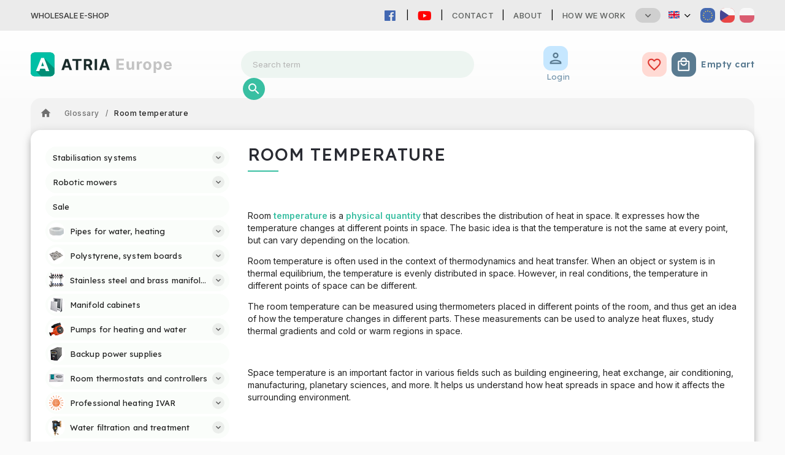

--- FILE ---
content_type: text/html; charset=utf-8
request_url: https://www.atria-europe.com/glossary/room-temperature/
body_size: 31227
content:
<!doctype html><html lang="en" dir="ltr" class="header-background-light external-fonts-loaded"><head><meta charset="utf-8" /><meta name="viewport" content="width=device-width,initial-scale=1" /><title>Room temperature - ATRIA Europe</title><link rel="preconnect" href="https://cdn.myshoptet.com" /><link rel="dns-prefetch" href="https://cdn.myshoptet.com" /><link rel="preload" href="https://cdn.myshoptet.com/prj/dist/master/cms/libs/jquery/jquery-1.11.3.min.js" as="script" /><link href="https://cdn.myshoptet.com/prj/dist/master/cms/templates/frontend_templates/shared/css/font-face/source-sans-3.css" rel="stylesheet"><link href="https://cdn.myshoptet.com/prj/dist/master/cms/templates/frontend_templates/shared/css/font-face/exo-2.css" rel="stylesheet"><script>
dataLayer = [];
dataLayer.push({'shoptet' : {
    "pageId": -23,
    "pageType": "article",
    "currency": "EUR",
    "currencyInfo": {
        "decimalSeparator": ",",
        "exchangeRate": 1,
        "priceDecimalPlaces": 2,
        "symbol": "\u20ac",
        "symbolLeft": 1,
        "thousandSeparator": " "
    },
    "language": "en",
    "projectId": 486697,
    "cartInfo": {
        "id": null,
        "freeShipping": false,
        "freeShippingFrom": 0,
        "leftToFreeGift": {
            "formattedPrice": "\u20ac0",
            "priceLeft": 0
        },
        "freeGift": false,
        "leftToFreeShipping": {
            "priceLeft": 0,
            "dependOnRegion": 0,
            "formattedPrice": "\u20ac0"
        },
        "discountCoupon": [],
        "getNoBillingShippingPrice": {
            "withoutVat": 0,
            "vat": 0,
            "withVat": 0
        },
        "cartItems": [],
        "taxMode": "ORDINARY"
    },
    "cart": [],
    "customer": {
        "priceRatio": 1,
        "priceListId": 1,
        "groupId": null,
        "registered": false,
        "mainAccount": false
    }
}});
</script>
<meta property="og:type" content="website"><meta property="og:site_name" content="atria-europe.com"><meta property="og:url" content="https://www.atria-europe.com/glossary/room-temperature/"><meta property="og:title" content="Room temperature - ATRIA Europe"><meta name="author" content="ATRIA Europe"><meta name="web_author" content="Shoptet.sk"><meta name="dcterms.rightsHolder" content="www.atria-europe.com"><meta name="robots" content="index,follow"><meta property="og:image" content="https://cdn.myshoptet.com/usr/www.atria-europe.com/user/logos/eshop-logo2.png?t=1768829204"><meta property="og:description" content="Room temperature, ATRIA Europe"><meta name="description" content="Room temperature, ATRIA Europe"><style>:root {--color-primary: #239ceb;--color-primary-h: 204;--color-primary-s: 83%;--color-primary-l: 53%;--color-primary-hover: #1997e5;--color-primary-hover-h: 203;--color-primary-hover-s: 80%;--color-primary-hover-l: 50%;--color-secondary: #468c98;--color-secondary-h: 189;--color-secondary-s: 37%;--color-secondary-l: 44%;--color-secondary-hover: #3b7580;--color-secondary-hover-h: 190;--color-secondary-hover-s: 37%;--color-secondary-hover-l: 37%;--color-tertiary: #ffc807;--color-tertiary-h: 47;--color-tertiary-s: 100%;--color-tertiary-l: 51%;--color-tertiary-hover: #ffbb00;--color-tertiary-hover-h: 44;--color-tertiary-hover-s: 100%;--color-tertiary-hover-l: 50%;--color-header-background: #ffffff;--template-font: "Source Sans 3";--template-headings-font: "Exo 2";--header-background-url: none;--cookies-notice-background: #1A1937;--cookies-notice-color: #F8FAFB;--cookies-notice-button-hover: #f5f5f5;--cookies-notice-link-hover: #27263f;--templates-update-management-preview-mode-content: "Template update preview is active for your browser."}</style>
    <script>var shoptet = shoptet || {};</script>
    <script src="https://cdn.myshoptet.com/prj/dist/master/shop/dist/main-3g-header.js.05f199e7fd2450312de2.js"></script>
<!-- User include --><!-- service 627(275) html code header -->
<script src="https://ajax.googleapis.com/ajax/libs/webfont/1.6.26/webfont.js"></script>
<link rel="stylesheet" href="https://cdnjs.cloudflare.com/ajax/libs/twitter-bootstrap/4.4.1/css/bootstrap-grid.min.css" />
<link rel="stylesheet" href="https://code.jquery.com/ui/1.12.0/themes/smoothness/jquery-ui.css" />
<link rel="stylesheet" href="https://cdn.myshoptet.com/usr/shoptet.tomashlad.eu/user/documents/extras/shoptet-font/font.css"/>
<link rel="stylesheet" href="https://cdn.myshoptet.com/usr/shoptet.tomashlad.eu/user/documents/extras/rubin/animate.css">
<link href="https://fonts.googleapis.com/css?family=Poppins:300,400,500,600,700,800&display=swap&subset=latin-ext" rel="stylesheet">
<link rel="stylesheet" href="https://cdn.jsdelivr.net/npm/slick-carousel@1.8.1/slick/slick.css" />
<link rel="stylesheet" href="https://cdn.myshoptet.com/usr/shoptet.tomashlad.eu/user/documents/extras/rubin/screen.css?v0133"/>

<style>
textarea.form-control {
    border-radius: 15px;
    font-family: 'Source Sans 3', sans-serif;
}
body {font-family: 'Exo 2', sans-serif;}
.button, .products .product button, .products .product .btn, .btn.btn-primary, .flags .flag.flag-new, .welcome-wrapper h1:before, input[type="checkbox"]:checked:after, .cart-table .related .cart-related-button .btn, .ordering-process .cart-content.checkout-box-wrapper,  .ordering-process .checkout-box, .top-navigation-bar .nav-part .top-navigation-tools .top-nav-button-account, .ordering-process .cart-empty .col-md-4 .cart-content, .customer-page #content table thead, .in-objednavky #content table thead, .in-klient-hodnoceni #content table thead, .in-klient-diskuze #content table thead, .ui-slider-horizontal .ui-slider-range {
background-color: #239ceb;
}
.flags .flag.flag-new:after {border-left-color:  #239ceb;}
.product-top .add-to-cart button:hover, .add-to-cart-button.btn:hover, .cart-content .next-step .btn:hover {background: #3b7580;}

.add-to-cart-button.btn, .flags .flag-discount, .cart-content .next-step .btn {
    background:  #1997e5;
}

a {color: #222222;}
.content-wrapper p a, .product-top .price-line .price-final, .subcategories li a:hover, .category-header input[type="radio"] + label:hover,  .ui-slider-horizontal .ui-slider-handle, .product-top .price-line .price-fina, .shp-tabs .shp-tab-link:hover, .type-detail .tab-content .detail-parameters th a, .type-detail .tab-content .detail-parameters td a, #header .top-navigation-contacts .project-phone:before, #header .top-navigation-contacts .project-email:before, .product-top .p-detail-info > div a, .sidebar .filters-wrapper .toggle-filters {
color: #239ceb;
}
#checkoutContent .cart-content .box .form-group .btn, .sidebar .box.client-center-box ul .logout a, .stars a.star::before, .stars span.star::before {
color: #239ceb !important;
}
a:hover, #header .navigation-buttons .btn .cart-price, .products .product .ratings-wrapper .stars .star, .product-top .p-detail-info .stars-wrapper .stars .star, .products .product .prices .price-final strong, .hp-middle-banner .middle-banner-caption h2, ol.top-products li a strong, .categories .topic.active > a, .categories ul.expanded li.active a, .product-top .p-detail-info > div:last-child a, ol.cart-header li.active strong span, ol.cart-header li.completed a span, #checkoutSidebar .next-step .next-step-back, ul.manufacturers h2  {
color: #239ceb;
}
button, .button, .btn, .btn-primary, #header .navigation-buttons .btn:before, .user-action-tabs li.active a::after, .category-header input[type="radio"]:checked + label, .shp-tabs-holder ul.shp-tabs li.active a {
cursor: pointer;
background-color: #239ceb;
color: #fff;
}
button:hover, .button:hover, .btn:hover, .btn-primary:hover, .products .product .btn:hover {
background-color: #468c98;
color: #fff;
}
.user-action-tabs li.active a::before, input[type="checkbox"]:checked:before, input[type="checkbox"]:checked + label::before, input[type="radio"]:checked + label::before, .sidebar .box.client-center-box ul .logout a, .sidebar .filters-wrapper .toggle-filters {
  border-color: #239ceb;
}
#carousel .carousel-slide-caption h2:before,
.h4::after, .content h4::after, .category-title::after, .p-detail-inner h1::after, h1:after, article h1::after, h4.homepage-group-title::after, .h4.homepage-group-title::after, footer h4:before, .products-related-header:after, ol.cart-header li.active strong span::before, ol.cart-header li.completed a span::before, input[type="checkbox"]:checked + label::after, input[type="radio"]:checked + label::after, .latest-contribution-wrapper h2:before {
background: #239ceb;
}
.next-to-carousel-banners .banner-wrapper .small-banner:hover .icon-box {
background: #239ceb;
border-color: #239ceb;
}
.sidebar .box-poll .poll-result > div {
border-color: #239ceb;
background-color: #239ceb;
}
.p-image-wrapper .flags-extra .flag.flag.flag-discount, .flags-extra .flag.flag.flag-discount {
background: #1997e5 !important;
}
@media only screen and (max-width: 768px) {
.top-navigation-bar .nav-part .responsive-tools a[data-target="navigation"] {
background: #239ceb;
}
}
@media screen and (max-width: 767px) {
body.template-11.mobile-header-version-1 #dklabBanplusNadHlavickou {
position: relative;
top: 90px !important;
z-index: 2;
}
}
footer .news-item-widget h5 a {color:#909090 !important}
</style>
<link rel="stylesheet" href="https://cdn.myshoptet.com/usr/rubin.shoptetak.cz/user/documents/rubin2.css?v1"/>
<style>.top-navigation-bar .top-navigation-menu {overflow: hidden;}</style>
<style>
.wrong-template {
    text-align: center;
    padding: 30px;
    background: #000;
    color: #fff;
    font-size: 20px;
    position: fixed;
    width: 100%;
    height: 100%;
    z-index: 99999999;
    top: 0;
    left: 0;
    padding-top: 20vh;
}
.wrong-template span {
    display: block;
    font-size: 15px;
    margin-top: 25px;
    opacity: 0.7;
}
.wrong-template span a {color: #fff; text-decoration: underline;}
footer .custom-footer > div.newsletter form .consents-first {max-width: 100%;}

@media (max-width: 480px) {
.form-control {font-size: 16px;}
}
form#formAffiliateLogin .password-helper {margin-top: 15px;}
form#formAffiliateLogin .password-helper a {display: block; margin-bottom: 5px;}
.ordering-process .next-step-back {color:black !important;background:transparent !important;font-size:14px !important;}

</style>

<style>
.quantity button .decrease__sign {display: none;}
@media only screen and (max-width: 767px) {
html[lang="de"] .products-block.products .product button, .products-block.products .product .btn {width: 100% !important;padding:0px 5px;}
}
.co-shipping-address .form-group strong {padding-right:10px;}
.advanced-parameter-inner img, .cart-widget-product-image img, .search-whisperer img {height:auto;}
.advancedOrder__buttons {display: flex;align-items: center;justify-content: center;}
.advancedOrder__buttons .next-step-back {
width: auto;
min-width: 80px;
border-radius: 4px;
height: 38px;
border: none;
display: flex !important;
color: #239ceb;
font-weight: 300;
align-items: center;
justify-content: center;
text-decoration: none;
transition: 0.3s;
font-size: 1.1em;
letter-spacing: 1px;
line-height: 40px;
font-family: 'Poppins';
padding: 0 15px;
margin-right: 15px;
background: transparent;
border: 1px solid #239ceb;
}
.advancedOrder__buttons .next-step-back:hover {background: #f2f2f2;}
@media (max-width: 768px) {
.advancedOrder__buttons .next-step-back {margin: 0 auto;padding: 0 10px;line-height: 1em;}
}
img {height:auto;}
.news-wrapper .news-item .image img, .blog-wrapper .news-item .image img {object-fit:cover;}
.products-top-wrapper .toggle-top-products {border: none;}
</style>

<!-- api 498(150) html code header -->
<script async src="https://scripts.luigisbox.tech/LBX-295399.js"></script>
<!-- project html code header -->
<link rel="stylesheet" type="text/css" href="https://468714.myshoptet.com/user/documents/palette-atria.css?v=" media="screen, projection" />
<link rel="stylesheet" type="text/css" href="https://468714.myshoptet.com/user/documents/material3.css?v=" media="screen, projection" />
<link rel="stylesheet" type="text/css" href="https://468714.myshoptet.com/user/documents/style.css?v=" media="screen, projection" />
<link rel="stylesheet" type="text/css" href="https://468714.myshoptet.com/user/documents/workspace.css?v=" media="screen, projection" />
<link rel="stylesheet" type="text/css" href="https://468714.myshoptet.com/user/documents/workspace-media.css?v=" media="screen, projection" />
<link rel="stylesheet" type="text/css" href="https://468714.myshoptet.com/user/documents/bootstrap-fix.css?v=" media="screen, projection" />
<link rel="stylesheet" type="text/css" href="https://468714.myshoptet.com/user/documents/src/ytv.css?v=" media="screen, projection" />
<link rel="stylesheet" type="text/css" href="https://486697.myshoptet.com/user/documents/style-europe.css?v=" media="screen, projection" />
<link rel="stylesheet" type="text/css" href="https://486697.myshoptet.com/user/documents/dasa.css?v=" media="screen, projection" />


<link rel="icon" href="https://486697.myshoptet.com/user/documents/favicon/iconN.svg" sizes="any" type="image/svg+xml">
<meta name="theme-color" content="#00bfa5">
<link rel="preconnect" href="https://fonts.googleapis.com">
<link rel="preconnect" href="https://fonts.gstatic.com" crossorigin>
<link href="https://fonts.googleapis.com/css2?family=Inter:wght@100;200;300;400;500;600;700;800;900&display=swap" rel="stylesheet">
<link href="https://fonts.googleapis.com/css2?family=Lexend:wght@100;200;300;400;500;600;700;800;900&display=swap" rel="stylesheet">
<link rel="stylesheet" href="https://fonts.googleapis.com/css?family=Material+Icons|Material+Icons+Outlined" media="print" onload="this.media='all'" crossorigin>

<link rel="stylesheet" href="https://use.fontawesome.com/releases/v5.6.1/css/all.css" integrity="sha384-gfdkjb5BdAXd+lj+gudLWI+BXq4IuLW5IT+brZEZsLFm++aCMlF1V92rMkPaX4PP" crossorigin="anonymous">



<!--<link rel="stylesheet" type="text/css" href="https://www.atria.sk/material-you.css?v=0.1?v=" media="screen, projection" />-->
<link rel="stylesheet" type="text/css" href="https://468714.myshoptet.com/user/documents/diskusie.css?v=" media="screen, projection" />

<!-- Google tag (gtag.js) -->
<script async src="https://www.googletagmanager.com/gtag/js?id=G-PQH6W19JM6"></script>
<script>
  window.dataLayer = window.dataLayer || [];
  function gtag(){dataLayer.push(arguments);}
  gtag('js', new Date());

  gtag('config', 'G-PQH6W19JM6');
</script>
<!-- Google Tag Manager -->
<script>(function(w,d,s,l,i){w[l]=w[l]||[];w[l].push({'gtm.start':
new Date().getTime(),event:'gtm.js'});var f=d.getElementsByTagName(s)[0],
j=d.createElement(s),dl=l!='dataLayer'?'&l='+l:'';j.async=true;j.src=
'https://www.googletagmanager.com/gtm.js?id='+i+dl;f.parentNode.insertBefore(j,f);
})(window,document,'script','dataLayer','GTM-K2P4NV6F');</script>
<!-- End Google Tag Manager -->

<style>
/*VO cena preč*/
[data-shipping-price-id="106"] {
  display:none;
}
</style>
<!-- /User include --><link rel="canonical" href="https://www.atria-europe.com/glossary/room-temperature/" />    <!-- Global site tag (gtag.js) - Google Analytics -->
    <script async src="https://www.googletagmanager.com/gtag/js?id=G-PQH6W19JM6"></script>
    <script>
        
        window.dataLayer = window.dataLayer || [];
        function gtag(){dataLayer.push(arguments);}
        

        
        gtag('js', new Date());

        
                gtag('config', 'G-PQH6W19JM6', {"groups":"GA4","send_page_view":false,"content_group":"article","currency":"EUR","page_language":"en"});
        
                gtag('config', 'AW-16485403592', {"allow_enhanced_conversions":true});
        
        
        
        
        
                    gtag('event', 'page_view', {"send_to":"GA4","page_language":"en","content_group":"article","currency":"EUR"});
        
        
        
        
        
        
        
        
        
        
        
        
        
        document.addEventListener('DOMContentLoaded', function() {
            if (typeof shoptet.tracking !== 'undefined') {
                for (var id in shoptet.tracking.bannersList) {
                    gtag('event', 'view_promotion', {
                        "send_to": "UA",
                        "promotions": [
                            {
                                "id": shoptet.tracking.bannersList[id].id,
                                "name": shoptet.tracking.bannersList[id].name,
                                "position": shoptet.tracking.bannersList[id].position
                            }
                        ]
                    });
                }
            }

            shoptet.consent.onAccept(function(agreements) {
                if (agreements.length !== 0) {
                    console.debug('gtag consent accept');
                    var gtagConsentPayload =  {
                        'ad_storage': agreements.includes(shoptet.config.cookiesConsentOptPersonalisation)
                            ? 'granted' : 'denied',
                        'analytics_storage': agreements.includes(shoptet.config.cookiesConsentOptAnalytics)
                            ? 'granted' : 'denied',
                                                                                                'ad_user_data': agreements.includes(shoptet.config.cookiesConsentOptPersonalisation)
                            ? 'granted' : 'denied',
                        'ad_personalization': agreements.includes(shoptet.config.cookiesConsentOptPersonalisation)
                            ? 'granted' : 'denied',
                        };
                    console.debug('update consent data', gtagConsentPayload);
                    gtag('consent', 'update', gtagConsentPayload);
                    dataLayer.push(
                        { 'event': 'update_consent' }
                    );
                }
            });
        });
    </script>
<!-- Start Pricemania remarketing -->
<script async src="https://public.pricemania.sk/v1/shop/trusted/script.min.js?pk=5a7e3aeb0fd8f7282bfb6597d8bd0e4d"></script>
<script>
    window.pmaDataLayer = window.pmaDataLayer || [];
    function pma() { pmaDataLayer.push(arguments) }
</script>
<!-- End Pricemania remarketing -->
</head><body class="desktop id--23 in-glossary template-11 type-glossary multiple-columns-body columns-mobile-2 columns-3 blank-mode blank-mode-css ums_forms_redesign--off ums_a11y_category_page--on ums_discussion_rating_forms--off ums_flags_display_unification--on ums_a11y_login--on mobile-header-version-0">
        <div id="fb-root"></div>
        <script>
            window.fbAsyncInit = function() {
                FB.init({
//                    appId            : 'your-app-id',
                    autoLogAppEvents : true,
                    xfbml            : true,
                    version          : 'v19.0'
                });
            };
        </script>
        <script async defer crossorigin="anonymous" src="https://connect.facebook.net/en_US/sdk.js"></script><a href="#content" class="skip-link sr-only">Skip to content</a><div class="overall-wrapper"><div class="site-msg information"><div class="container"><div class="text">Wholesale e-shop</div><div class="close js-close-information-msg"></div></div></div><div class="user-action"><div class="container">
    <div class="user-action-in">
                    <div id="login" class="user-action-login popup-widget login-widget" role="dialog" aria-labelledby="loginHeading">
        <div class="popup-widget-inner">
                            <h2 id="loginHeading">Login to your account</h2><div id="customerLogin"><form action="/action/Customer/Login/" method="post" id="formLoginIncluded" class="csrf-enabled formLogin" data-testid="formLogin"><input type="hidden" name="referer" value="" /><div class="form-group"><div class="input-wrapper email js-validated-element-wrapper no-label"><input type="email" name="email" class="form-control" autofocus placeholder="E-mail Address (eg. John@myemail.com)" data-testid="inputEmail" autocomplete="email" required /></div></div><div class="form-group"><div class="input-wrapper password js-validated-element-wrapper no-label"><input type="password" name="password" class="form-control" placeholder="Password" data-testid="inputPassword" autocomplete="current-password" required /><span class="no-display">You cannot fill out this field</span><input type="text" name="surname" value="" class="no-display" /></div></div><div class="form-group"><div class="login-wrapper"><button type="submit" class="btn btn-secondary btn-text btn-login" data-testid="buttonSubmit">Login</button><div class="password-helper"><a href="/registration/" data-testid="signup" rel="nofollow">New registration</a><a href="/client-center/forgotten-password/" rel="nofollow">Forgotten password</a></div></div></div><div class="social-login-buttons"><div class="social-login-buttons-divider"><span>or</span></div><div class="form-group"><a href="/action/Social/login/?provider=Facebook" class="login-btn facebook" rel="nofollow"><span class="login-facebook-icon"></span><strong>Login with Facebook</strong></a></div><div class="form-group"><a href="/action/Social/login/?provider=Google" class="login-btn google" rel="nofollow"><span class="login-google-icon"></span><strong>Login with Google</strong></a></div></div></form>
</div>                    </div>
    </div>

                            <div id="cart-widget" class="user-action-cart popup-widget cart-widget loader-wrapper" data-testid="popupCartWidget" role="dialog" aria-hidden="true">
    <div class="popup-widget-inner cart-widget-inner place-cart-here">
        <div class="loader-overlay">
            <div class="loader"></div>
        </div>
    </div>

    <div class="cart-widget-button">
        <a href="/cart/" class="btn btn-conversion" id="continue-order-button" rel="nofollow" data-testid="buttonNextStep">Proceed to cart</a>
    </div>
</div>
            </div>
</div>
</div><div class="top-navigation-bar" data-testid="topNavigationBar">

    <div class="container">

        <div class="top-navigation-contacts">
            <strong>Customer support:</strong><a href="tel:+421917133662" class="project-phone" aria-label="Call +421917133662" data-testid="contactboxPhone"><span>+421 917 133 662</span></a><a href="mailto:chobotova@atria-europe.com" class="project-email" data-testid="contactboxEmail"><span>chobotova@atria-europe.com</span></a>        </div>

                            <div class="top-navigation-menu">
                <div class="top-navigation-menu-trigger"></div>
                <ul class="top-navigation-bar-menu">
                                            <li class="top-navigation-menu-item-29">
                            <a href="/contact/">Contact</a>
                        </li>
                                            <li class="top-navigation-menu-item-external-99">
                            <a href="https://www.atria-europe.com/user/documents/about/index.html" target="blank">About</a>
                        </li>
                                            <li class="top-navigation-menu-item-8262">
                            <a href="/how-we-work/">How we work</a>
                        </li>
                                            <li class="top-navigation-menu-item-7520">
                            <a href="/job-vacancy/">Job vacancy</a>
                        </li>
                                            <li class="top-navigation-menu-item-39">
                            <a href="/terms-and-conditions/">Terms and Conditions</a>
                        </li>
                                            <li class="top-navigation-menu-item-7523">
                            <a href="/payment-terms/">Payment terms</a>
                        </li>
                                            <li class="top-navigation-menu-item-7526">
                            <a href="/complaints/">Complaints</a>
                        </li>
                                            <li class="top-navigation-menu-item-7532">
                            <a href="/privacy-policy/">Privacy policy</a>
                        </li>
                                    </ul>
                <ul class="top-navigation-bar-menu-helper"></ul>
            </div>
        
        <div class="top-navigation-tools top-navigation-tools--language">
            <div class="responsive-tools">
                <a href="#" class="toggle-window" data-target="search" aria-label="Search" data-testid="linkSearchIcon"></a>
                                                            <a href="#" class="toggle-window" data-target="login"></a>
                                                    <a href="#" class="toggle-window" data-target="navigation" aria-label="Menu" data-testid="hamburgerMenu"></a>
            </div>
                <div class="languagesMenu">
        <button id="topNavigationDropdown" class="languagesMenu__flags" type="button" data-toggle="dropdown" aria-haspopup="true" aria-expanded="false">
            <svg aria-hidden="true" style="position: absolute; width: 0; height: 0; overflow: hidden;" version="1.1" xmlns="http://www.w3.org/2000/svg" xmlns:xlink="http://www.w3.org/1999/xlink"><defs><symbol id="shp-flag-GB" viewBox="0 0 32 32"><title>GB</title><path fill="#f0f0f0" style="fill: var(--color21, #f0f0f0)" d="M0 5.333h32v21.334h-32v-21.334z"></path><path fill="#d80027" style="fill: var(--color19, #d80027)" d="M18 5.333h-4v8.667h-14v4h14v8.667h4v-8.667h14v-4h-14z"></path><path fill="#0052b4" style="fill: var(--color20, #0052b4)" d="M24.612 19.71l7.388 4.105v-4.105z"></path><path fill="#0052b4" style="fill: var(--color20, #0052b4)" d="M19.478 19.71l12.522 6.957v-1.967l-8.981-4.989z"></path><path fill="#0052b4" style="fill: var(--color20, #0052b4)" d="M28.665 26.666l-9.186-5.104v5.104z"></path><path fill="#f0f0f0" style="fill: var(--color21, #f0f0f0)" d="M19.478 19.71l12.522 6.957v-1.967l-8.981-4.989z"></path><path fill="#d80027" style="fill: var(--color19, #d80027)" d="M19.478 19.71l12.522 6.957v-1.967l-8.981-4.989z"></path><path fill="#0052b4" style="fill: var(--color20, #0052b4)" d="M5.646 19.71l-5.646 3.137v-3.137z"></path><path fill="#0052b4" style="fill: var(--color20, #0052b4)" d="M12.522 20.594v6.072h-10.929z"></path><path fill="#d80027" style="fill: var(--color19, #d80027)" d="M8.981 19.71l-8.981 4.989v1.967l12.522-6.957z"></path><path fill="#0052b4" style="fill: var(--color20, #0052b4)" d="M7.388 12.29l-7.388-4.105v4.105z"></path><path fill="#0052b4" style="fill: var(--color20, #0052b4)" d="M12.522 12.29l-12.522-6.957v1.967l8.981 4.989z"></path><path fill="#0052b4" style="fill: var(--color20, #0052b4)" d="M3.335 5.333l9.186 5.104v-5.104z"></path><path fill="#f0f0f0" style="fill: var(--color21, #f0f0f0)" d="M12.522 12.29l-12.522-6.957v1.967l8.981 4.989z"></path><path fill="#d80027" style="fill: var(--color19, #d80027)" d="M12.522 12.29l-12.522-6.957v1.967l8.981 4.989z"></path><path fill="#0052b4" style="fill: var(--color20, #0052b4)" d="M26.354 12.29l5.646-3.137v3.137z"></path><path fill="#0052b4" style="fill: var(--color20, #0052b4)" d="M19.478 11.405v-6.072h10.929z"></path><path fill="#d80027" style="fill: var(--color19, #d80027)" d="M23.019 12.29l8.981-4.989v-1.967l-12.522 6.957z"></path></symbol><symbol id="shp-flag-SK" viewBox="0 0 32 32"><title>SK</title><path fill="#f0f0f0" style="fill: var(--color21, #f0f0f0)" d="M0 5.334h32v21.333h-32v-21.333z"></path><path fill="#0052b4" style="fill: var(--color20, #0052b4)" d="M0 12.29h32v7.42h-32v-7.42z"></path><path fill="#d80027" style="fill: var(--color19, #d80027)" d="M0 19.71h32v6.957h-32v-6.956z"></path><path fill="#f0f0f0" style="fill: var(--color21, #f0f0f0)" d="M8.092 11.362v5.321c0 3.027 3.954 3.954 3.954 3.954s3.954-0.927 3.954-3.954v-5.321h-7.908z"></path><path fill="#d80027" style="fill: var(--color19, #d80027)" d="M9.133 11.518v5.121c0 0.342 0.076 0.665 0.226 0.968 1.493 0 3.725 0 5.373 0 0.15-0.303 0.226-0.626 0.226-0.968v-5.121h-5.826z"></path><path fill="#f0f0f0" style="fill: var(--color21, #f0f0f0)" d="M13.831 15.089h-1.339v-0.893h0.893v-0.893h-0.893v-0.893h-0.893v0.893h-0.893v0.893h0.893v0.893h-1.339v0.893h1.339v0.893h0.893v-0.893h1.339z"></path><path fill="#0052b4" style="fill: var(--color20, #0052b4)" d="M10.577 18.854c0.575 0.361 1.166 0.571 1.469 0.665 0.303-0.093 0.894-0.303 1.469-0.665 0.58-0.365 0.987-0.782 1.218-1.246-0.255-0.18-0.565-0.286-0.901-0.286-0.122 0-0.241 0.015-0.355 0.041-0.242-0.55-0.791-0.934-1.43-0.934s-1.188 0.384-1.43 0.934c-0.114-0.027-0.233-0.041-0.355-0.041-0.336 0-0.646 0.106-0.901 0.286 0.231 0.465 0.637 0.882 1.217 1.246z"></path></symbol><symbol id="shp-flag-CZ" viewBox="0 0 32 32"><title>CZ</title><path fill="#0052b4" style="fill: var(--color20, #0052b4)" d="M0 5.334h32v21.333h-32v-21.333z"></path><path fill="#d80027" style="fill: var(--color19, #d80027)" d="M32 16v10.666h-32l13.449-10.666z"></path><path fill="#f0f0f0" style="fill: var(--color21, #f0f0f0)" d="M32 5.334v10.666h-18.551l-13.449-10.666z"></path></symbol></defs></svg>
            <svg class="shp-flag shp-flag-GB">
                <use xlink:href="#shp-flag-GB"></use>
            </svg>
            <span class="caret"></span>
        </button>
        <div class="languagesMenu__content" aria-labelledby="topNavigationDropdown">
                            <div class="languagesMenu__box toggle-window js-languagesMenu__box" data-hover="true" data-target="currency">
                    <div class="languagesMenu__header languagesMenu__header--name">Currency</div>
                    <div class="languagesMenu__header languagesMenu__header--actual" data-toggle="dropdown">EUR<span class="caret"></span></div>
                    <ul class="languagesMenu__list languagesMenu__list--currency">
                                                    <li class="languagesMenu__list__item">
                                <a href="/action/Currency/changeCurrency/?currencyCode=CZK" rel="nofollow" class="languagesMenu__list__link languagesMenu__list__link--currency">CZK</a>
                            </li>
                                                    <li class="languagesMenu__list__item">
                                <a href="/action/Currency/changeCurrency/?currencyCode=EUR" rel="nofollow" class="languagesMenu__list__link languagesMenu__list__link--currency">EUR</a>
                            </li>
                                            </ul>
                </div>
                                        <div class="languagesMenu__box toggle-window js-languagesMenu__box" data-hover="true" data-target="language">
                    <div class="languagesMenu__header languagesMenu__header--name">Language</div>
                    <div class="languagesMenu__header languagesMenu__header--actual" data-toggle="dropdown">
                                                                                    
                                    English
                                
                                                                                                                                                                                    <span class="caret"></span>
                    </div>
                    <ul class="languagesMenu__list languagesMenu__list--language">
                                                    <li>
                                <a href="/action/Language/changeLanguage/?language=en" rel="nofollow" class="languagesMenu__list__link">
                                    <svg class="shp-flag shp-flag-GB">
                                        <use xlink:href="#shp-flag-GB"></use>
                                    </svg>
                                    <span class="languagesMenu__list__name languagesMenu__list__name--actual">English</span>
                                </a>
                            </li>
                                                    <li>
                                <a href="/action/Language/changeLanguage/?language=sk" rel="nofollow" class="languagesMenu__list__link">
                                    <svg class="shp-flag shp-flag-SK">
                                        <use xlink:href="#shp-flag-SK"></use>
                                    </svg>
                                    <span class="languagesMenu__list__name">Slovenčina</span>
                                </a>
                            </li>
                                                    <li>
                                <a href="/action/Language/changeLanguage/?language=cs" rel="nofollow" class="languagesMenu__list__link">
                                    <svg class="shp-flag shp-flag-CZ">
                                        <use xlink:href="#shp-flag-CZ"></use>
                                    </svg>
                                    <span class="languagesMenu__list__name">Čeština</span>
                                </a>
                            </li>
                                            </ul>
                </div>
                    </div>
    </div>
            <button class="top-nav-button top-nav-button-login toggle-window" type="button" data-target="login" aria-haspopup="dialog" aria-controls="login" aria-expanded="false" data-testid="signin"><span>Login</span></button>        </div>

    </div>

</div>
<header id="header"><div class="container navigation-wrapper">
    <div class="header-top">
        <div class="site-name-wrapper">
            <div class="site-name"><a href="/" data-testid="linkWebsiteLogo"><img src="https://cdn.myshoptet.com/usr/www.atria-europe.com/user/logos/eshop-logo2.png" alt="ATRIA Europe" fetchpriority="low" /></a></div>        </div>
        <div class="search" itemscope itemtype="https://schema.org/WebSite">
            <meta itemprop="headline" content="Glossary"/><meta itemprop="url" content="https://www.atria-europe.com"/><meta itemprop="text" content="Room temperature, ATRIA Europe"/>            <form action="/action/ProductSearch/prepareString/" method="post"
    id="formSearchForm" class="search-form compact-form js-search-main"
    itemprop="potentialAction" itemscope itemtype="https://schema.org/SearchAction" data-testid="searchForm">
    <fieldset>
        <meta itemprop="target"
            content="https://www.atria-europe.com/search/?string={string}"/>
        <input type="hidden" name="language" value="en"/>
        
            
<input
    type="search"
    name="string"
        class="query-input form-control search-input js-search-input"
    placeholder="Search term"
    autocomplete="off"
    required
    itemprop="query-input"
    aria-label="Search"
    data-testid="searchInput"
>
            <button type="submit" class="btn btn-default" data-testid="searchBtn">Search</button>
        
    </fieldset>
</form>
        </div>
        <div class="navigation-buttons">
                
    <a href="/cart/" class="btn btn-icon toggle-window cart-count" data-target="cart" data-hover="true" data-redirect="true" data-testid="headerCart" rel="nofollow" aria-haspopup="dialog" aria-expanded="false" aria-controls="cart-widget">
        
                <span class="sr-only">Shopping cart</span>
        
            <span class="cart-price visible-lg-inline-block" data-testid="headerCartPrice">
                                    Empty cart                            </span>
        
    
            </a>
        </div>
    </div>
    <nav id="navigation" aria-label="Main menu" data-collapsible="true"><div class="navigation-in menu"><ul class="menu-level-1" role="menubar" data-testid="headerMenuItems"><li class="menu-item-39" role="none"><a href="/terms-and-conditions/" data-testid="headerMenuItem" role="menuitem" aria-expanded="false"><b>Terms and Conditions</b></a></li>
<li class="menu-item-29" role="none"><a href="/contact/" data-testid="headerMenuItem" role="menuitem" aria-expanded="false"><b>Contact</b></a></li>
<li class="appended-category menu-item-16530 ext" role="none"><a href="/stabilisation-systems-2/"><b>Stabilisation systems</b><span class="submenu-arrow" role="menuitem"></span></a><ul class="menu-level-2 menu-level-2-appended" role="menu"><li class="menu-item-16533" role="none"><a href="/natural-geotextiles-2/" data-testid="headerMenuItem" role="menuitem"><span>Natural geotextiles</span></a></li></ul></li><li class="appended-category menu-item-16563 ext" role="none"><a href="/robotic-mowers-2/"><b>Robotic mowers</b><span class="submenu-arrow" role="menuitem"></span></a><ul class="menu-level-2 menu-level-2-appended" role="menu"><li class="menu-item-16566" role="none"><a href="/robotic-lawn-mower-accessories-2/" data-testid="headerMenuItem" role="menuitem"><span>Robotic lawn mower accessories</span></a></li></ul></li><li class="appended-category menu-item-16578" role="none"><a href="/sale-2/"><b>Sale</b></a></li><li class="appended-category menu-item-4130 ext" role="none"><a href="/pipes-for-water--heating/"><b>Pipes for water, heating</b><span class="submenu-arrow" role="menuitem"></span></a><ul class="menu-level-2 menu-level-2-appended" role="menu"><li class="menu-item-8289" role="none"><a href="/connecting-adapters-to-pipes/" data-testid="headerMenuItem" role="menuitem"><span>connection adapters for pipes</span></a></li><li class="menu-item-1925" role="none"><a href="/help-and-assistance-for-assembly/" data-testid="headerMenuItem" role="menuitem"><span>tools and aids for assembly</span></a></li><li class="menu-item-3908" role="none"><a href="/grips-plastic/" data-testid="headerMenuItem" role="menuitem"><span>clips-plastic</span></a></li></ul></li><li class="appended-category menu-item-3902 ext" role="none"><a href="/polystyrene--system-boards/"><b>Polystyrene, system boards</b><span class="submenu-arrow" role="menuitem"></span></a><ul class="menu-level-2 menu-level-2-appended" role="menu"><li class="menu-item-1085" role="none"><a href="/helpers-at-assembly/" data-testid="headerMenuItem" role="menuitem"><span>installation aids</span></a></li></ul></li><li class="appended-category menu-item-5261 ext" role="none"><a href="/stainless-steel-manifolds/"><b>Stainless steel and brass manifolds</b><span class="submenu-arrow" role="menuitem"></span></a><ul class="menu-level-2 menu-level-2-appended" role="menu"><li class="menu-item-7676" role="none"><a href="/distribution-floor-firing-3/" data-testid="headerMenuItem" role="menuitem"><span>underfloor heating manifolds</span></a></li><li class="menu-item-7730" role="none"><a href="/brass-hpw-distributors/" data-testid="headerMenuItem" role="menuitem"><span>HPW brass manifolds</span></a></li><li class="menu-item-2081" role="none"><a href="/accessories-to-educational/" data-testid="headerMenuItem" role="menuitem"><span>accessories for manifolds</span></a></li><li class="menu-item-13812" role="none"><a href="/control-boxes--thermostats--actuators/" data-testid="headerMenuItem" role="menuitem"><span>Control boxes, thermostats, actuators</span></a></li></ul></li><li class="appended-category menu-item-2054" role="none"><a href="/manifold-cabinets/"><b>Manifold cabinets</b></a></li><li class="appended-category menu-item-998 ext" role="none"><a href="/pumps-for-heating-and-water/"><b>Pumps for heating and water</b><span class="submenu-arrow" role="menuitem"></span></a><ul class="menu-level-2 menu-level-2-appended" role="menu"><li class="menu-item-13638" role="none"><a href="/dab/" data-testid="headerMenuItem" role="menuitem"><span>Circulation pumps DAB</span></a></li><li class="menu-item-4763" role="none"><a href="/avansa/" data-testid="headerMenuItem" role="menuitem"><span>Circulation pumps Avansa</span></a></li><li class="menu-item-5423" role="none"><a href="/or/" data-testid="headerMenuItem" role="menuitem"><span>Circulation pumps IBO</span></a></li><li class="menu-item-13687" role="none"><a href="/wita/" data-testid="headerMenuItem" role="menuitem"><span>Circulation pumps WITA</span></a></li><li class="menu-item-13824" role="none"><a href="/circulating-pumps-all/" data-testid="headerMenuItem" role="menuitem"><span>Circulating pumps - all</span></a></li><li class="menu-item-8169" role="none"><a href="/home-aquaculture/" data-testid="headerMenuItem" role="menuitem"><span>Domestic waterworks</span></a></li><li class="menu-item-9798" role="none"><a href="/submersible-sump-pumps/" data-testid="headerMenuItem" role="menuitem"><span>Submersible sump pumps</span></a></li><li class="menu-item-9795" role="none"><a href="/submersible-pumps-for-water/" data-testid="headerMenuItem" role="menuitem"><span>Submersible pumps for water</span></a></li><li class="menu-item-9816" role="none"><a href="/self-priming-pumps-for-water/" data-testid="headerMenuItem" role="menuitem"><span>Self-priming water pumps</span></a></li><li class="menu-item-9792" role="none"><a href="/petrol-pumps-on-water/" data-testid="headerMenuItem" role="menuitem"><span>Petrol pumps for water</span></a></li><li class="menu-item-9834" role="none"><a href="/pumps-on-oil/" data-testid="headerMenuItem" role="menuitem"><span>Pumps for oil</span></a></li><li class="menu-item-9954" role="none"><a href="/accessories-to-cerpadlam/" data-testid="headerMenuItem" role="menuitem"><span>Accessories for pumps</span></a></li></ul></li><li class="appended-category menu-item-2039" role="none"><a href="/backup-power-supplies/"><b>Backup power supplies</b></a></li><li class="appended-category menu-item-851 ext" role="none"><a href="/room-thermostats-and-controllers/"><b>Room thermostats and controllers</b><span class="submenu-arrow" role="menuitem"></span></a><ul class="menu-level-2 menu-level-2-appended" role="menu"><li class="menu-item-2879" role="none"><a href="/manual-thermostats/" data-testid="headerMenuItem" role="menuitem"><span>manual thermostats</span></a></li><li class="menu-item-2564" role="none"><a href="/programmable-thermostats/" data-testid="headerMenuItem" role="menuitem"><span>programmable thermostats</span></a></li><li class="menu-item-2546" role="none"><a href="/wireless-thermostats/" data-testid="headerMenuItem" role="menuitem"><span>wireless thermostats</span></a></li><li class="menu-item-6470" role="none"><a href="/wifi-smart-thermostats/" data-testid="headerMenuItem" role="menuitem"><span>WiFi/Smart thermostats</span></a></li><li class="menu-item-7604" role="none"><a href="/regulation-for-solar-system/" data-testid="headerMenuItem" role="menuitem"><span>controls for solar system</span></a></li><li class="menu-item-2096" role="none"><a href="/thermostats-pumps-and-boilers/" data-testid="headerMenuItem" role="menuitem"><span>thermostats pumps and boiler rooms</span></a></li></ul></li><li class="appended-category menu-item-932 ext" role="none"><a href="/professional-heating-ivar/"><b>Professional heating IVAR</b><span class="submenu-arrow" role="menuitem"></span></a><ul class="menu-level-2 menu-level-2-appended" role="menu"><li class="menu-item-3728" role="none"><a href="/pipe--firing--water--under-/" data-testid="headerMenuItem" role="menuitem"><span>pipes - heating, water, flooring.</span></a></li><li class="menu-item-3590" role="none"><a href="/press-fittings--clutches/" data-testid="headerMenuItem" role="menuitem"><span>press fittings, couplings</span></a></li><li class="menu-item-13560" role="none"><a href="/press-fittings--couplings-for-pex/" data-testid="headerMenuItem" role="menuitem"><span>press fittings, couplings for PEX</span></a></li><li class="menu-item-11367" role="none"><a href="/pipes-and-press-fittings-steel/" data-testid="headerMenuItem" role="menuitem"><span>pipes and press fittings steel</span></a></li><li class="menu-item-1469" role="none"><a href="/alpex-gas-to-gas/" data-testid="headerMenuItem" role="menuitem"><span>alpex - gas to gas</span></a></li><li class="menu-item-1340" role="none"><a href="/fittings--valves--finishes/" data-testid="headerMenuItem" role="menuitem"><span>fittings, valves, fittings</span></a></li><li class="menu-item-10983" role="none"><a href="/threaded-fittings--couplings/" data-testid="headerMenuItem" role="menuitem"><span>threaded fittings, couplings</span></a></li><li class="menu-item-935" role="none"><a href="/distributors-etc--heating/" data-testid="headerMenuItem" role="menuitem"><span>distributors etc. heating</span></a></li><li class="menu-item-11754" role="none"><a href="/surface-heating-and-cooling/" data-testid="headerMenuItem" role="menuitem"><span>surface heating and cooling</span></a></li><li class="menu-item-11139" role="none"><a href="/boiler-and-apartment-measuring-sets/" data-testid="headerMenuItem" role="menuitem"><span>boiler and apartment measuring sets</span></a></li><li class="menu-item-959" role="none"><a href="/control-and-safety-fittings/" data-testid="headerMenuItem" role="menuitem"><span>control and safety fittings</span></a></li><li class="menu-item-10977" role="none"><a href="/regulation/" data-testid="headerMenuItem" role="menuitem"><span>regulation</span></a></li><li class="menu-item-11007" role="none"><a href="/storage-tanks-and-hot-water-heaters/" data-testid="headerMenuItem" role="menuitem"><span>storage tanks and hot water heaters</span></a></li><li class="menu-item-11070" role="none"><a href="/water-filtration-and-treatment/" data-testid="headerMenuItem" role="menuitem"><span>water filtration and treatment</span></a></li><li class="menu-item-983" role="none"><a href="/ball-valves--filters--flaps/" data-testid="headerMenuItem" role="menuitem"><span>ball valves, filters, butterfly valves</span></a></li><li class="menu-item-11265" role="none"><a href="/stainless-steel-and-flange-fittings/" data-testid="headerMenuItem" role="menuitem"><span>stainless steel and flange fittings</span></a></li><li class="menu-item-11022" role="none"><a href="/tools-and-protective-gear/" data-testid="headerMenuItem" role="menuitem"><span>tools and protective gear</span></a></li><li class="menu-item-10911" role="none"><a href="/solar-systems/" data-testid="headerMenuItem" role="menuitem"><span>solar systems</span></a></li><li class="menu-item-10905" role="none"><a href="/heat-pumps/" data-testid="headerMenuItem" role="menuitem"><span>heat pumps</span></a></li><li class="menu-item-10944" role="none"><a href="/fancoily/" data-testid="headerMenuItem" role="menuitem"><span>fancoily</span></a></li><li class="menu-item-12078" role="none"><a href="/air-condition/" data-testid="headerMenuItem" role="menuitem"><span>air condition</span></a></li><li class="menu-item-10962" role="none"><a href="/forced-ventilation-with-recuperation/" data-testid="headerMenuItem" role="menuitem"><span>forced ventilation with recuperation</span></a></li><li class="menu-item-11385" role="none"><a href="/system-insulation-boards/" data-testid="headerMenuItem" role="menuitem"><span>system insulation boards</span></a></li><li class="menu-item-1628" role="none"><a href="/gas-connection-hoses/" data-testid="headerMenuItem" role="menuitem"><span>Gas connection hoses</span></a></li><li class="menu-item-4775" role="none"><a href="/fire-and-smoke-detectors/" data-testid="headerMenuItem" role="menuitem"><span>Fire and smoke detectors</span></a></li><li class="menu-item-11622" role="none"><a href="/servo-drives-and-valves/" data-testid="headerMenuItem" role="menuitem"><span>Servo drives and valves</span></a></li><li class="menu-item-10815" role="none"><a href="/dab-pumping-technology/" data-testid="headerMenuItem" role="menuitem"><span>DAB pumping technology</span></a></li></ul></li><li class="appended-category menu-item-13782 ext" role="none"><a href="/water-filtration-and-treatment-2/"><b>Water filtration and treatment</b><span class="submenu-arrow" role="menuitem"></span></a><ul class="menu-level-2 menu-level-2-appended" role="menu"><li class="menu-item-15561" role="none"><a href="/controllers/" data-testid="headerMenuItem" role="menuitem"><span>Controllers</span></a></li><li class="menu-item-15564" role="none"><a href="/circulation-pumps/" data-testid="headerMenuItem" role="menuitem"><span>Circulation pumps</span></a></li><li class="menu-item-15567" role="none"><a href="/dirty-water-pumps/" data-testid="headerMenuItem" role="menuitem"><span>Dirty water pumps</span></a></li><li class="menu-item-15570" role="none"><a href="/clean-water-pumps/" data-testid="headerMenuItem" role="menuitem"><span>Clean water pumps</span></a></li><li class="menu-item-15573" role="none"><a href="/hydrophone-sets/" data-testid="headerMenuItem" role="menuitem"><span>Hydrophone sets</span></a></li><li class="menu-item-15576" role="none"><a href="/stationary-pumps/" data-testid="headerMenuItem" role="menuitem"><span>Stationary pumps</span></a></li><li class="menu-item-15579" role="none"><a href="/submersible-pumps/" data-testid="headerMenuItem" role="menuitem"><span>Submersible pumps</span></a></li><li class="menu-item-15582" role="none"><a href="/tanks/" data-testid="headerMenuItem" role="menuitem"><span>Tanks</span></a></li><li class="menu-item-15585" role="none"><a href="/hand-pumps/" data-testid="headerMenuItem" role="menuitem"><span>Hand pumps</span></a></li><li class="menu-item-15588" role="none"><a href="/toilet-pumps/" data-testid="headerMenuItem" role="menuitem"><span>Toilet pumps</span></a></li><li class="menu-item-13785" role="none"><a href="/filters/" data-testid="headerMenuItem" role="menuitem"><span>Filters</span></a></li><li class="menu-item-13788" role="none"><a href="/filtracne-vlozky-a-media/" data-testid="headerMenuItem" role="menuitem"><span>Filtračné vložky a média</span></a></li></ul></li><li class="appended-category menu-item-3344 ext" role="none"><a href="/screw-connections-pex-al-pex/"><b>Screw connections PEX/AL/PEX</b><span class="submenu-arrow" role="menuitem"></span></a><ul class="menu-level-2 menu-level-2-appended" role="menu"><li class="menu-item-5195" role="none"><a href="/direct-couplings--transitions/" data-testid="headerMenuItem" role="menuitem"><span>direct couplings, transitions</span></a></li><li class="menu-item-5198" role="none"><a href="/knees-and-reduced-knees/" data-testid="headerMenuItem" role="menuitem"><span>knees and reduced knees</span></a></li><li class="menu-item-5201" role="none"><a href="/t-sheets-5/" data-testid="headerMenuItem" role="menuitem"><span>t - pieces</span></a></li><li class="menu-item-3347" role="none"><a href="/toilets-to-batteries/" data-testid="headerMenuItem" role="menuitem"><span>bulletin boards for batteries</span></a></li></ul></li><li class="appended-category menu-item-8178" role="none"><a href="/press-fittings-pex-al-pex/"><b>Press fittings PEX/AL/PEX</b></a></li><li class="appended-category menu-item-2249 ext" role="none"><a href="/brass-threaded-fittings/"><b>Brass threaded fittings</b><span class="submenu-arrow" role="menuitem"></span></a><ul class="menu-level-2 menu-level-2-appended" role="menu"><li class="menu-item-2693" role="none"><a href="/knees/" data-testid="headerMenuItem" role="menuitem"><span>Knees</span></a></li><li class="menu-item-8241" role="none"><a href="/sparring/" data-testid="headerMenuItem" role="menuitem"><span>Sparring</span></a></li><li class="menu-item-8247" role="none"><a href="/bad-keys-2/" data-testid="headerMenuItem" role="menuitem"><span>Check valves</span></a></li><li class="menu-item-8250" role="none"><a href="/spit-2/" data-testid="headerMenuItem" role="menuitem"><span>Caps</span></a></li><li class="menu-item-8256" role="none"><a href="/filter-cartridges/" data-testid="headerMenuItem" role="menuitem"><span>Threaded filters</span></a></li><li class="menu-item-2699" role="none"><a href="/t-sheets-2/" data-testid="headerMenuItem" role="menuitem"><span>T-sheets</span></a></li><li class="menu-item-2702" role="none"><a href="/inserts/" data-testid="headerMenuItem" role="menuitem"><span>Inserts</span></a></li><li class="menu-item-2705" role="none"><a href="/nipples/" data-testid="headerMenuItem" role="menuitem"><span>Nipples</span></a></li><li class="menu-item-2708" role="none"><a href="/reductions-2/" data-testid="headerMenuItem" role="menuitem"><span>Reducers</span></a></li><li class="menu-item-5414" role="none"><a href="/polsrob--to-pump-with-valve/" data-testid="headerMenuItem" role="menuitem"><span>Semi-fittings for pump with valve.</span></a></li><li class="menu-item-2252" role="none"><a href="/prelims-2/" data-testid="headerMenuItem" role="menuitem"><span>Extensions</span></a></li><li class="menu-item-10071" role="none"><a href="/saci-kos/" data-testid="headerMenuItem" role="menuitem"><span>Suction basket</span></a></li><li class="menu-item-9930" role="none"><a href="/gulovy-ventil/" data-testid="headerMenuItem" role="menuitem"><span>Ball valve</span></a></li><li class="menu-item-10074" role="none"><a href="/prislusenstvo-3/" data-testid="headerMenuItem" role="menuitem"><span>Accessories</span></a></li><li class="menu-item-10767" role="none"><a href="/plugs/" data-testid="headerMenuItem" role="menuitem"><span>Plugs</span></a></li></ul></li><li class="appended-category menu-item-5135 ext" role="none"><a href="/regulators-and-valves/"><b>Valves and actuators</b><span class="submenu-arrow" role="menuitem"></span></a><ul class="menu-level-2 menu-level-2-appended" role="menu"><li class="menu-item-10593" role="none"><a href="/vent-valves-2/" data-testid="headerMenuItem" role="menuitem"><span>Air vent valves</span></a></li><li class="menu-item-10590" role="none"><a href="/pressure-reducing-valves/" data-testid="headerMenuItem" role="menuitem"><span>Pressure reducing valves</span></a></li><li class="menu-item-10587" role="none"><a href="/thermostatic-mixing-valves/" data-testid="headerMenuItem" role="menuitem"><span>Thermostatic mixing valves</span></a></li><li class="menu-item-13764" role="none"><a href="/servo-drives/" data-testid="headerMenuItem" role="menuitem"><span>Servo-drives</span></a></li><li class="menu-item-13767" role="none"><a href="/ball-valves-2/" data-testid="headerMenuItem" role="menuitem"><span>Ball valves</span></a></li><li class="menu-item-13770" role="none"><a href="/angle-valves/" data-testid="headerMenuItem" role="menuitem"><span>Angle valves</span></a></li></ul></li><li class="appended-category menu-item-2954" role="none"><a href="/radiator-valves/"><b>Radiator valves</b></a></li><li class="appended-category menu-item-8223 ext" role="none"><a href="/stainless-steel-hoses/"><b>Stainless steel hoses</b><span class="submenu-arrow" role="menuitem"></span></a><ul class="menu-level-2 menu-level-2-appended" role="menu"><li class="menu-item-8226" role="none"><a href="/plumbing-hoses/" data-testid="headerMenuItem" role="menuitem"><span>Water hoses</span></a></li></ul></li><li class="appended-category menu-item-4163 ext" role="none"><a href="/heating-rods-and-ladders/"><b>Heating rods and ladders</b><span class="submenu-arrow" role="menuitem"></span></a><ul class="menu-level-2 menu-level-2-appended" role="menu"><li class="menu-item-7643" role="none"><a href="/spirals-with-thermostat-white/" data-testid="headerMenuItem" role="menuitem"><span>spirals with thermostat white</span></a></li><li class="menu-item-7646" role="none"><a href="/spirals-with-thermostat-chrome/" data-testid="headerMenuItem" role="menuitem"><span>spirals with thermostat chrome</span></a></li><li class="menu-item-5243" role="none"><a href="/electric-heating-tyc-with-thermostat/" data-testid="headerMenuItem" role="menuitem"><span>Electric heating rod with thermostat</span></a></li><li class="menu-item-8268" role="none"><a href="/heater-to-support/" data-testid="headerMenuItem" role="menuitem"><span>Heaters for tanks</span></a></li><li class="menu-item-10725" role="none"><a href="/heated-towel-rails/" data-testid="headerMenuItem" role="menuitem"><span>Heated Towel Rails</span></a></li></ul></li><li class="appended-category menu-item-13800 ext" role="none"><a href="/electric-underfloor-heating/"><b>Electric underfloor heating</b><span class="submenu-arrow" role="menuitem"></span></a><ul class="menu-level-2 menu-level-2-appended" role="menu"><li class="menu-item-13803" role="none"><a href="/heating-mats-and-foils/" data-testid="headerMenuItem" role="menuitem"><span>Heating mats and foils</span></a></li><li class="menu-item-13806" role="none"><a href="/heating-cables/" data-testid="headerMenuItem" role="menuitem"><span>Heating cables</span></a></li><li class="menu-item-13809" role="none"><a href="/accessories-16/" data-testid="headerMenuItem" role="menuitem"><span>Accessories</span></a></li></ul></li><li class="appended-category menu-item-13797" role="none"><a href="/electric-water-heaters/"><b>Electric water heaters</b></a></li><li class="appended-category menu-item-9438 ext" role="none"><a href="/solar-sets-and-collectors/"><b>Solar sets and collectors</b><span class="submenu-arrow" role="menuitem"></span></a><ul class="menu-level-2 menu-level-2-appended" role="menu"><li class="menu-item-9441" role="none"><a href="/solar-pipe--stainless-steel-bellows/" data-testid="headerMenuItem" role="menuitem"><span>solar pipe, stainless steel bellows</span></a></li></ul></li><li class="appended-category menu-item-1571" role="none"><a href="/buffer-tanks/"><b>Buffer tanks</b></a></li><li class="appended-category menu-item-9999 ext" role="none"><a href="/shafts-and-tanks/"><b>Shafts and tanks</b><span class="submenu-arrow" role="menuitem"></span></a><ul class="menu-level-2 menu-level-2-appended" role="menu"><li class="menu-item-10002" role="none"><a href="/water-gauges/" data-testid="headerMenuItem" role="menuitem"><span>Water meter shafts</span></a></li><li class="menu-item-10008" role="none"><a href="/audit-safes/" data-testid="headerMenuItem" role="menuitem"><span>Inspection shafts</span></a></li><li class="menu-item-10014" role="none"><a href="/precipitation-sewage-wastewater-salts/" data-testid="headerMenuItem" role="menuitem"><span>Pumping sewer manholes</span></a></li><li class="menu-item-10062" role="none"><a href="/sails-on-the-wall/" data-testid="headerMenuItem" role="menuitem"><span>Shafts for the well</span></a></li></ul></li><li class="appended-category menu-item-10017 ext" role="none"><a href="/sewerage/"><b>Sewerage</b><span class="submenu-arrow" role="menuitem"></span></a><ul class="menu-level-2 menu-level-2-appended" role="menu"><li class="menu-item-10452" role="none"><a href="/sewerage-system/" data-testid="headerMenuItem" role="menuitem"><span>Sewerage system</span></a></li><li class="menu-item-10458" role="none"><a href="/pressure-piping-system-pe/" data-testid="headerMenuItem" role="menuitem"><span>Pressure piping system PE</span></a></li><li class="menu-item-10464" role="none"><a href="/drainage-fittings/" data-testid="headerMenuItem" role="menuitem"><span>Drainage fittings</span></a></li><li class="menu-item-10467" role="none"><a href="/sewer-flaps/" data-testid="headerMenuItem" role="menuitem"><span>Sewer flaps</span></a></li></ul></li><li class="appended-category menu-item-9477" role="none"><a href="/odpadovy-system-ht/"><b>HT waste system</b></a></li><li class="appended-category menu-item-9612 ext" role="none"><a href="/kotly-na-tuhe-paliva-atmos/"><b>Solid fuel boilers ATMOS</b><span class="submenu-arrow" role="menuitem"></span></a><ul class="menu-level-2 menu-level-2-appended" role="menu"><li class="menu-item-9645" role="none"><a href="/on-wood/" data-testid="headerMenuItem" role="menuitem"><span>na drevo</span></a></li><li class="menu-item-9630" role="none"><a href="/combined/" data-testid="headerMenuItem" role="menuitem"><span>kombinované</span></a></li><li class="menu-item-9636" role="none"><a href="/for-pellets/" data-testid="headerMenuItem" role="menuitem"><span>na pelety</span></a></li><li class="menu-item-9627" role="none"><a href="/for-coal-wood/" data-testid="headerMenuItem" role="menuitem"><span>na uhlie/drevo/</span></a></li><li class="menu-item-9615" role="none"><a href="/accessories-2/" data-testid="headerMenuItem" role="menuitem"><span>príslušenstvo</span></a></li><li class="menu-item-9663" role="none"><a href="/atmos-spare-parts/" data-testid="headerMenuItem" role="menuitem"><span>náhradné diely ATMOS</span></a></li></ul></li><li class="appended-category menu-item-8235" role="none"><a href="/descaling-pumps-kammak/"><b>Descaling pumps KAMMAK</b></a></li><li class="appended-category menu-item-13659" role="none"><a href="/kitchen-sinks/"><b>Kitchen sinks</b></a></li><li class="appended-category menu-item-13722 ext" role="none"><a href="/bathroom-equipment/"><b>Bathroom equipment</b><span class="submenu-arrow" role="menuitem"></span></a><ul class="menu-level-2 menu-level-2-appended" role="menu"><li class="menu-item-13725" role="none"><a href="/radiators-and-accessories/" data-testid="headerMenuItem" role="menuitem"><span>Radiators and accessories</span></a></li><li class="menu-item-13728" role="none"><a href="/shower-drains-and-accessories/" data-testid="headerMenuItem" role="menuitem"><span>Shower drains and accessories</span></a></li><li class="menu-item-13737" role="none"><a href="/toilet-bowls-and-accessories/" data-testid="headerMenuItem" role="menuitem"><span>Toilet bowls and accessories</span></a></li><li class="menu-item-13749" role="none"><a href="/sinks-and-accessories/" data-testid="headerMenuItem" role="menuitem"><span>Sinks and accessories</span></a></li><li class="menu-item-13752" role="none"><a href="/showers-and-shower-sets/" data-testid="headerMenuItem" role="menuitem"><span>Showers and shower sets</span></a></li><li class="menu-item-13755" role="none"><a href="/faucets-2/" data-testid="headerMenuItem" role="menuitem"><span>Faucets</span></a></li><li class="menu-item-13758" role="none"><a href="/hoses--valves--fittings/" data-testid="headerMenuItem" role="menuitem"><span>Hoses, valves, fittings</span></a></li></ul></li><li class="appended-category menu-item-13662" role="none"><a href="/shower-drains/"><b>Shower drains</b></a></li><li class="appended-category menu-item-13665" role="none"><a href="/faucets/"><b>Faucets</b></a></li><li class="appended-category menu-item-13653 ext" role="none"><a href="/garden/"><b>Garden</b><span class="submenu-arrow" role="menuitem"></span></a><ul class="menu-level-2 menu-level-2-appended" role="menu"><li class="menu-item-16287" role="none"><a href="/household-and-personal-appliances-2/" data-testid="headerMenuItem" role="menuitem"><span>Household and personal appliances</span></a></li><li class="menu-item-16302" role="none"><a href="/workshop--building--garden-2/" data-testid="headerMenuItem" role="menuitem"><span>Workshop, building, garden</span></a></li><li class="menu-item-16353" role="none"><a href="/hobby-2/" data-testid="headerMenuItem" role="menuitem"><span>Hobby</span></a></li><li class="menu-item-16395" role="none"><a href="/housing-and-accessories-2/" data-testid="headerMenuItem" role="menuitem"><span>Housing and accessories</span></a></li><li class="menu-item-16410" role="none"><a href="/toys-2/" data-testid="headerMenuItem" role="menuitem"><span>Toys</span></a></li><li class="menu-item-16440" role="none"><a href="/electronics-3/" data-testid="headerMenuItem" role="menuitem"><span>Electronics</span></a></li><li class="menu-item-16476" role="none"><a href="/movies--books--games-2/" data-testid="headerMenuItem" role="menuitem"><span>Movies, books, games</span></a></li><li class="menu-item-16488" role="none"><a href="/sport-and-outdoor-2/" data-testid="headerMenuItem" role="menuitem"><span>Sport and outdoor</span></a></li><li class="menu-item-13974" role="none"><a href="/farm-supplies/" data-testid="headerMenuItem" role="menuitem"><span>Farm supplies</span></a></li><li class="menu-item-16113" role="none"><a href="/artificial-lawns-and-grass-carpets/" data-testid="headerMenuItem" role="menuitem"><span>Artificial lawns and grass carpets</span></a></li><li class="menu-item-16224" role="none"><a href="/cultivation--protection-and-support-of-plants/" data-testid="headerMenuItem" role="menuitem"><span>Cultivation, protection and support of plants</span></a></li></ul></li><li class="appended-category menu-item-13656" role="none"><a href="/other-2/"><b>Other</b></a></li><li class="appended-category menu-item-8307 ext" role="none"><a href="/quadroflex/"><b>Quadroflex assortment</b><span class="submenu-arrow" role="menuitem"></span></a><ul class="menu-level-2 menu-level-2-appended" role="menu"><li class="menu-item-8313" role="none"><a href="/products-water-heaters-electric-water-heaters/" data-testid="headerMenuItem" role="menuitem"><span>Produkty | Ohrievače vody | Elektrické ohrievače vody</span></a></li><li class="menu-item-8316" role="none"><a href="/products-water-heaters-instantaneous-water-heaters/" data-testid="headerMenuItem" role="menuitem"><span>Produkty | Ohrievače vody | Prietokové ohrievače vody</span></a></li><li class="menu-item-8319" role="none"><a href="/products-water-heaters-combination-water-heaters/" data-testid="headerMenuItem" role="menuitem"><span>Produkty | Ohrievače vody | Kombinované ohrievače vody</span></a></li><li class="menu-item-8322" role="none"><a href="/products-water-heaters-gas-water-heaters/" data-testid="headerMenuItem" role="menuitem"><span>Produkty | Ohrievače vody | Plynové ohrievače vody</span></a></li><li class="menu-item-8325" role="none"><a href="/products-heat-pumps/" data-testid="headerMenuItem" role="menuitem"><span>Produkty | Tepelné čerpadlá</span></a></li><li class="menu-item-8328" role="none"><a href="/products-gas-boilers/" data-testid="headerMenuItem" role="menuitem"><span>Produkty | Plynové kotle</span></a></li><li class="menu-item-8334" role="none"><a href="/products-storage-tanks-solar-tanks/" data-testid="headerMenuItem" role="menuitem"><span>Produkty | Zásobníky | Solárne nádrže</span></a></li><li class="menu-item-8337" role="none"><a href="/products-storage-tanks-indirect-heating-storage-tanks/" data-testid="headerMenuItem" role="menuitem"><span>Produkty | Zásobníky | Zásobníky s nepriamym ohrevom</span></a></li><li class="menu-item-8340" role="none"><a href="/products-storage-tanks-storage-tanks-for-heat-pumps/" data-testid="headerMenuItem" role="menuitem"><span>Produkty | Zásobníky | Zásobníky pre tepelné čerpadlá</span></a></li><li class="menu-item-8343" role="none"><a href="/products-storage-tanks-storage-tanks/" data-testid="headerMenuItem" role="menuitem"><span>Produkty | Zásobníky | Akumulačné nádrže</span></a></li><li class="menu-item-8346" role="none"><a href="/products-storage-tanks-water-tank-accessories/" data-testid="headerMenuItem" role="menuitem"><span>Produkty | Zásobníky | Príslušenstvo k zásobníkom vody</span></a></li><li class="menu-item-8349" role="none"><a href="/products-local-heating-electric-convectors-with-wifi-control/" data-testid="headerMenuItem" role="menuitem"><span>Produkty | Lokálne vykurovanie | Elektrické konvektory s WIFI ovládaním</span></a></li><li class="menu-item-8352" role="none"><a href="/products-local-heating-electric-convectors-with-electronic-control/" data-testid="headerMenuItem" role="menuitem"><span>Produkty | Lokálne vykurovanie | Elektrické konvektory s elektronickým ovládaním</span></a></li><li class="menu-item-8355" role="none"><a href="/products-local-heating-electric-convectors-with-mechanical-control/" data-testid="headerMenuItem" role="menuitem"><span>Produkty | Lokálne vykurovanie | Elektrické konvektory s mechanickým ovládaním</span></a></li><li class="menu-item-8361" role="none"><a href="/products-local-heating-electric-hot-air-fans/" data-testid="headerMenuItem" role="menuitem"><span>Produkty | Lokálne vykurovanie | Elektrické teplovzdušné ventilátory</span></a></li><li class="menu-item-8364" role="none"><a href="/products-local-heating-electric-bathroom-heaters/" data-testid="headerMenuItem" role="menuitem"><span>Produkty | Lokálne vykurovanie | Elektrické kúpelňové ohrievače</span></a></li><li class="menu-item-8367" role="none"><a href="/products-local-heating-electric-fireplaces/" data-testid="headerMenuItem" role="menuitem"><span>Produkty | Lokálne vykurovanie | Elektrické krby</span></a></li><li class="menu-item-8370" role="none"><a href="/products-local-heating-electric-outdoor-heaters/" data-testid="headerMenuItem" role="menuitem"><span>Produkty | Lokálne vykurovanie | Elektrické exterérové ohrievače</span></a></li><li class="menu-item-8373" role="none"><a href="/products-magnetic-filters/" data-testid="headerMenuItem" role="menuitem"><span>Produkty | Magnetické filtre</span></a></li><li class="menu-item-8376" role="none"><a href="/products-expansion-tanks-water-tanks/" data-testid="headerMenuItem" role="menuitem"><span>Produkty | Expanzné nádrže | Aquamaty na vodu</span></a></li><li class="menu-item-8379" role="none"><a href="/products-expansion-tanks-for-heating-systems/" data-testid="headerMenuItem" role="menuitem"><span>Produkty | Expanzné nádrže | Do systémov vykurovania</span></a></li><li class="menu-item-8382" role="none"><a href="/products-expansion-tanks-for-solar-systems/" data-testid="headerMenuItem" role="menuitem"><span>Produkty | Expanzné nádrže | Pre solárne systémy</span></a></li></ul></li><li class="appended-category menu-item-8385 ext" role="none"><a href="/eliz-produkty/"><b>Eliz products</b><span class="submenu-arrow" role="menuitem"></span></a><ul class="menu-level-2 menu-level-2-appended" role="menu"><li class="menu-item-10353" role="none"><a href="/cisticky-vzduchu-cisticky-vzduchu/" data-testid="headerMenuItem" role="menuitem"><span>Čističky vzduchu | Čističky vzduchu</span></a></li><li class="menu-item-10356" role="none"><a href="/cisticky-vzduchu-filtre-pre-cisticky-vzduchu/" data-testid="headerMenuItem" role="menuitem"><span>Čističky vzduchu | Filtre pre čističky vzduchu</span></a></li><li class="menu-item-10359" role="none"><a href="/vykurovanie-bezlopatkovy-ventilator/" data-testid="headerMenuItem" role="menuitem"><span>Vykurovanie | Bezlopatkový ventilátor</span></a></li><li class="menu-item-10362" role="none"><a href="/zasobnikove-ohrievace-ploche-ohrievace--univerzalna-montaz/" data-testid="headerMenuItem" role="menuitem"><span>Zásobníkové ohrievače | Ploché ohrievače, univerzálna montáž</span></a></li><li class="menu-item-10365" role="none"><a href="/zasobnikove-ohrievace-ohrievace-so-suchym-keramickym-telesom/" data-testid="headerMenuItem" role="menuitem"><span>Zásobníkové ohrievače | Ohrievače so suchým keramickým telesom</span></a></li><li class="menu-item-10368" role="none"><a href="/zasobnikove-ohrievace-elektricke-zvisle-inteligent/" data-testid="headerMenuItem" role="menuitem"><span>Zásobníkové ohrievače | Elektrické zvislé - INTELIGENT</span></a></li><li class="menu-item-10371" role="none"><a href="/zasobnikove-ohrievace-kombinovane-zvisle/" data-testid="headerMenuItem" role="menuitem"><span>Zásobníkové ohrievače | Kombinované zvislé</span></a></li><li class="menu-item-10374" role="none"><a href="/prietokove-ohrievace-beztlakove-ohrievace/" data-testid="headerMenuItem" role="menuitem"><span>Prietokové ohrievače | Beztlakové ohrievače</span></a></li><li class="menu-item-10377" role="none"><a href="/prietokove-ohrievace-tlakove-ohrievace/" data-testid="headerMenuItem" role="menuitem"><span>Prietokové ohrievače | Tlakové ohrievače</span></a></li><li class="menu-item-10380" role="none"><a href="/zasobnikove-ohrievace-beztlakove-nad-drez/" data-testid="headerMenuItem" role="menuitem"><span>Zásobníkové ohrievače | Beztlakové nad drez</span></a></li><li class="menu-item-10383" role="none"><a href="/zasobnikove-ohrievace-tlakove-pod-drez/" data-testid="headerMenuItem" role="menuitem"><span>Zásobníkové ohrievače | Tlakové pod drez</span></a></li><li class="menu-item-10386" role="none"><a href="/zasobnikove-ohrievace-tlakove-nad-drez/" data-testid="headerMenuItem" role="menuitem"><span>Zásobníkové ohrievače | Tlakové nad drez</span></a></li><li class="menu-item-10389" role="none"><a href="/zasobnikove-ohrievace-elektricke-lezate/" data-testid="headerMenuItem" role="menuitem"><span>Zásobníkové ohrievače | Elektrické ležaté</span></a></li><li class="menu-item-10392" role="none"><a href="/zasobnikove-ohrievace-elektricke-zvisle/" data-testid="headerMenuItem" role="menuitem"><span>Zásobníkové ohrievače | Elektrické zvislé</span></a></li><li class="menu-item-10395" role="none"><a href="/zasobnikove-ohrievace-kombinovane-zvisle-s-2-hadmi/" data-testid="headerMenuItem" role="menuitem"><span>Zásobníkové ohrievače | Kombinované zvislé s 2 hadmi</span></a></li><li class="menu-item-10398" role="none"><a href="/zasobnikove-ohrievace-stacionarne-elektricke/" data-testid="headerMenuItem" role="menuitem"><span>Zásobníkové ohrievače | Stacionárne elektrické</span></a></li><li class="menu-item-10401" role="none"><a href="/zasobnikove-ohrievace-stacionarne-s-1-hadom/" data-testid="headerMenuItem" role="menuitem"><span>Zásobníkové ohrievače | Stacionárne s 1 hadom</span></a></li><li class="menu-item-10404" role="none"><a href="/zasobnikove-ohrievace-stacionarne-solarne-s-2-hadmi/" data-testid="headerMenuItem" role="menuitem"><span>Zásobníkové ohrievače | Stacionárne solárne s 2 hadmi</span></a></li><li class="menu-item-10407" role="none"><a href="/nahradne-diely-ohrievacie-teleso/" data-testid="headerMenuItem" role="menuitem"><span>Náhradné diely | Ohrievacie teleso</span></a></li><li class="menu-item-10410" role="none"><a href="/zasobnikove-ohrievace-kombinovane-lezate/" data-testid="headerMenuItem" role="menuitem"><span>Zásobníkové ohrievače | Kombinované ležaté</span></a></li><li class="menu-item-10413" role="none"><a href="/tepelne-cerpadla-tepelne-cerpadla-na-ohrev-vody-split/" data-testid="headerMenuItem" role="menuitem"><span>Tepelné čerpadlá | Tepelné čerpadlá na ohrev vody SPLIT</span></a></li><li class="menu-item-10416" role="none"><a href="/prietokove-ohrievace-tlakove-ohrievace-compact/" data-testid="headerMenuItem" role="menuitem"><span>Prietokové ohrievače | Tlakové ohrievače - Compact</span></a></li><li class="menu-item-10419" role="none"><a href="/prietokove-ohrievace-tlakove-ohrievace-comfort/" data-testid="headerMenuItem" role="menuitem"><span>Prietokové ohrievače | Tlakové ohrievače - Comfort</span></a></li><li class="menu-item-10422" role="none"><a href="/zasobnikove-ohrievace-stacionarne-nepriamoohrevne--horne-vyvody/" data-testid="headerMenuItem" role="menuitem"><span>Zásobníkové ohrievače | Stacionárne nepriamoohrevné, horné vývody</span></a></li><li class="menu-item-10425" role="none"><a href="/vykurovanie-prenosne-ohrievace/" data-testid="headerMenuItem" role="menuitem"><span>Vykurovanie | Prenosné ohrievače</span></a></li><li class="menu-item-10428" role="none"><a href="/vykurovanie-nastenne-infraziarice/" data-testid="headerMenuItem" role="menuitem"><span>Vykurovanie | Nastenné infražiariče</span></a></li><li class="menu-item-10431" role="none"><a href="/vykurovanie-nastenne-ohrievace/" data-testid="headerMenuItem" role="menuitem"><span>Vykurovanie | Nástenné ohrievače</span></a></li><li class="menu-item-10434" role="none"><a href="/vykurovanie-nastenne-konvektory-elektronicke/" data-testid="headerMenuItem" role="menuitem"><span>Vykurovanie | Nástenné konvektory - elektronické</span></a></li><li class="menu-item-10437" role="none"><a href="/vykurovanie-infrapanely-a-kupelnove-rebriky/" data-testid="headerMenuItem" role="menuitem"><span>Vykurovanie | Infrapanely a kúpeľňové rebríky</span></a></li><li class="menu-item-10440" role="none"><a href="/vykurovanie-prenosne-konvektory-mechanicke/" data-testid="headerMenuItem" role="menuitem"><span>Vykurovanie | Prenosné konvektory - mechanické</span></a></li><li class="menu-item-10443" role="none"><a href="/vykurovanie-nastenne-konvektory-wifi-ovladanie/" data-testid="headerMenuItem" role="menuitem"><span>Vykurovanie | Nástenné konvektory - WiFi ovládanie</span></a></li><li class="menu-item-10446" role="none"><a href="/nahradne-diely-bateria-nd-baterie/" data-testid="headerMenuItem" role="menuitem"><span>Náhradné diely | Batéria / ND batérie</span></a></li><li class="menu-item-10449" role="none"><a href="/tepelne-cerpadla-tepelne-cerpadla-na-ohrev-vody-monoblok/" data-testid="headerMenuItem" role="menuitem"><span>Tepelné čerpadlá | Tepelné čerpadlá na ohrev vody MONOBLOK</span></a></li><li class="menu-item-10659" role="none"><a href="/tepelne-cerpadla-zasobnikove-ohrievace-pre-tepelne-cerpadla/" data-testid="headerMenuItem" role="menuitem"><span>Tepelné čerpadlá | Zásobníkové ohrievače pre tepelné čerpadlá</span></a></li><li class="menu-item-13620" role="none"><a href="/zasobnikove-ohrievace-elektricke-zvisle-inteligent-s-wifi/" data-testid="headerMenuItem" role="menuitem"><span>Zásobníkové ohrievače | Elektrické zvislé - INTELIGENT s WIFI</span></a></li><li class="menu-item-13623" role="none"><a href="/zasobnikove-ohrievace-ploche-ohrievace/" data-testid="headerMenuItem" role="menuitem"><span>Zásobníkové ohrievače | Ploché ohrievače</span></a></li></ul></li><li class="appended-category menu-item-8499 ext" role="none"><a href="/electro-assortment/"><b>Electro assortment</b><span class="submenu-arrow" role="menuitem"></span></a><ul class="menu-level-2 menu-level-2-appended" role="menu"><li class="menu-item-10482" role="none"><a href="/svietidla-stropne-svietidla/" data-testid="headerMenuItem" role="menuitem"><span>Svietidlá|Stropné svietidlá</span></a></li><li class="menu-item-10485" role="none"><a href="/svietidla-rucne-svietidla/" data-testid="headerMenuItem" role="menuitem"><span>Svietidlá|Ručné svietidlá</span></a></li><li class="menu-item-10512" role="none"><a href="/predlzovacie-privody--navijaky--vidlice--prislusenstvo-predlzovacie-privody--spojky--samostatne-zasuvky-french/" data-testid="headerMenuItem" role="menuitem"><span>Predlžovacie prívody, navijaky, vidlice, príslušenstvo|Predlžovacie prívody, spojky, samostatné zásuvky FRENCH</span></a></li><li class="menu-item-10515" role="none"><a href="/svetelne-zdroje-ziarivky--led-trubice/" data-testid="headerMenuItem" role="menuitem"><span>Svetelné zdroje|Žiarivky, LED trubice</span></a></li><li class="menu-item-10518" role="none"><a href="/svietidla-led--halogenove-reflektory/" data-testid="headerMenuItem" role="menuitem"><span>Svietidlá|LED, halogénové reflektory</span></a></li><li class="menu-item-10524" role="none"><a href="/svietidla-stolne-lampy/" data-testid="headerMenuItem" role="menuitem"><span>Svietidlá|Stolné lampy</span></a></li><li class="menu-item-10530" role="none"><a href="/vianocne-osvetlenie--dekoracie-led-svietiace-stromceky/" data-testid="headerMenuItem" role="menuitem"><span>Vianočné osvetlenie, dekorácie|LED svietiace stromčeky</span></a></li><li class="menu-item-10533" role="none"><a href="/vianocne-osvetlenie--dekoracie-vianocne-nano-retaze/" data-testid="headerMenuItem" role="menuitem"><span>Vianočné osvetlenie, dekorácie|Vianočné nano reťaze</span></a></li><li class="menu-item-10536" role="none"><a href="/vianocne-osvetlenie--dekoracie-vianocne-retaze/" data-testid="headerMenuItem" role="menuitem"><span>Vianočné osvetlenie, dekorácie|Vianočné reťaze</span></a></li><li class="menu-item-10539" role="none"><a href="/vianocne-osvetlenie--dekoracie-vianocne-stolne-a-okenne-dekoracie/" data-testid="headerMenuItem" role="menuitem"><span>Vianočné osvetlenie, dekorácie|Vianočné stolné a okenné dekorácie</span></a></li><li class="menu-item-10542" role="none"><a href="/vianocne-osvetlenie--dekoracie-vianocne-svietniky/" data-testid="headerMenuItem" role="menuitem"><span>Vianočné osvetlenie, dekorácie|Vianočné svietniky</span></a></li><li class="menu-item-10545" role="none"><a href="/vianocne-osvetlenie--dekoracie-vianocne-lampase/" data-testid="headerMenuItem" role="menuitem"><span>Vianočné osvetlenie, dekorácie|Vianočné lampáše</span></a></li><li class="menu-item-10548" role="none"><a href="/vianocne-osvetlenie--dekoracie-vianocne-figurky/" data-testid="headerMenuItem" role="menuitem"><span>Vianočné osvetlenie, dekorácie|Vianočné figúrky</span></a></li><li class="menu-item-10551" role="none"><a href="/vianocne-osvetlenie--dekoracie-vianocne-girlandy/" data-testid="headerMenuItem" role="menuitem"><span>Vianočné osvetlenie, dekorácie|Vianočné girlandy</span></a></li><li class="menu-item-10554" role="none"><a href="/vianocne-osvetlenie--dekoracie-vianocne-sviecky/" data-testid="headerMenuItem" role="menuitem"><span>Vianočné osvetlenie, dekorácie|Vianočné sviečky</span></a></li><li class="menu-item-10560" role="none"><a href="/baterie-gp-baterie/" data-testid="headerMenuItem" role="menuitem"><span>Batérie|GP Batérie</span></a></li><li class="menu-item-10563" role="none"><a href="/zasuvky--vidlice--adaptery--casovace--ostatne-wattmetre/" data-testid="headerMenuItem" role="menuitem"><span>Zásuvky, vidlice, adaptéry, časovače, ostatné|Wattmetre</span></a></li><li class="menu-item-10569" role="none"><a href="/termostaty--detektory-co-a-dymu-termostaty/" data-testid="headerMenuItem" role="menuitem"><span>Termostaty, detektory CO a dymu|Termostaty</span></a></li><li class="menu-item-10575" role="none"><a href="/nabijacky-baterii--powerbanky--zdroje-nabijacky-baterii/" data-testid="headerMenuItem" role="menuitem"><span>Nabíjačky batérií, powerbanky, zdroje|Nabíjačky batérií</span></a></li><li class="menu-item-10602" role="none"><a href="/svietidla-celovky/" data-testid="headerMenuItem" role="menuitem"><span>Svietidlá|Čelovky</span></a></li><li class="menu-item-10617" role="none"><a href="/svietidla-led-panely-male/" data-testid="headerMenuItem" role="menuitem"><span>Svietidlá|LED panely MALÉ</span></a></li><li class="menu-item-10650" role="none"><a href="/meteostanice--teplomery--vahy--ostatne-kuchynske--zavesne-vahy/" data-testid="headerMenuItem" role="menuitem"><span>Meteostanice, teplomery, váhy, ostatné|Kuchynské, závesné váhy</span></a></li><li class="menu-item-10656" role="none"><a href="/videotelefony--zvonceky-bezdrotove-zvonceky/" data-testid="headerMenuItem" role="menuitem"><span>Videotelefóny, zvončeky|Bezdrôtové zvončeky</span></a></li><li class="menu-item-10665" role="none"><a href="/meteostanice--teplomery--vahy--ostatne-teplomery/" data-testid="headerMenuItem" role="menuitem"><span>Meteostanice, teplomery, váhy, ostatné|Teplomery</span></a></li><li class="menu-item-10671" role="none"><a href="/kable-koaxialne-kable/" data-testid="headerMenuItem" role="menuitem"><span>Káble|Koaxiálne káble</span></a></li><li class="menu-item-10677" role="none"><a href="/svietidla-led-panely-velke/" data-testid="headerMenuItem" role="menuitem"><span>Svietidlá|LED panely VEĽKÉ</span></a></li><li class="menu-item-10683" role="none"><a href="/svetelne-zdroje-led-ziarovky/" data-testid="headerMenuItem" role="menuitem"><span>Svetelné zdroje|LED žiarovky</span></a></li><li class="menu-item-10689" role="none"><a href="/meteostanice--teplomery--vahy--ostatne-meteorologicke-stanice/" data-testid="headerMenuItem" role="menuitem"><span>Meteostanice, teplomery, váhy, ostatné|Meteorologické stanice</span></a></li><li class="menu-item-10692" role="none"><a href="/kable-av-kable/" data-testid="headerMenuItem" role="menuitem"><span>Káble|AV káble</span></a></li><li class="menu-item-10695" role="none"><a href="/zasuvky--vidlice--adaptery--casovace--ostatne-adaptery-2/" data-testid="headerMenuItem" role="menuitem"><span>Zásuvky, vidlice, adaptéry, časovače, ostatné|Adaptéry</span></a></li><li class="menu-item-10701" role="none"><a href="/zasuvky--vidlice--adaptery--casovace--ostatne-vidlice--zasuvky/" data-testid="headerMenuItem" role="menuitem"><span>Zásuvky, vidlice, adaptéry, časovače, ostatné|Vidlice, zásuvky</span></a></li><li class="menu-item-10707" role="none"><a href="/nabijacky-baterii--powerbanky--zdroje-usb-nabijacky/" data-testid="headerMenuItem" role="menuitem"><span>Nabíjačky batérií, powerbanky, zdroje|USB nabíjačky</span></a></li><li class="menu-item-10713" role="none"><a href="/svietidla-led-priemyselne-svietidla/" data-testid="headerMenuItem" role="menuitem"><span>Svietidlá|LED priemyselné svietidlá</span></a></li><li class="menu-item-10719" role="none"><a href="/svetelne-zdroje-eco-halogeny/" data-testid="headerMenuItem" role="menuitem"><span>Svetelné zdroje|ECO halogény</span></a></li><li class="menu-item-10737" role="none"><a href="/kable-datove-kable-utp--ftp/" data-testid="headerMenuItem" role="menuitem"><span>Káble|Dátové káble UTP, FTP</span></a></li><li class="menu-item-10743" role="none"><a href="/svietidla-nocne-svietidla/" data-testid="headerMenuItem" role="menuitem"><span>Svietidlá|Nočné svietidlá</span></a></li><li class="menu-item-10749" role="none"><a href="/nabijacky-baterii--powerbanky--zdroje-power-banky/" data-testid="headerMenuItem" role="menuitem"><span>Nabíjačky batérií, powerbanky, zdroje|Power banky</span></a></li><li class="menu-item-10755" role="none"><a href="/videotelefony--zvonceky-kamery--monitorovacie-zariadenia/" data-testid="headerMenuItem" role="menuitem"><span>Videotelefóny, zvončeky|Kamery, monitorovacie zariadenia</span></a></li><li class="menu-item-10761" role="none"><a href="/zasuvky--vidlice--adaptery--casovace--ostatne-casovace-french/" data-testid="headerMenuItem" role="menuitem"><span>Zásuvky, vidlice, adaptéry, časovače, ostatné|Časovače FRENCH</span></a></li><li class="menu-item-10773" role="none"><a href="/monitorovacie-zariadenia-a-zvonceky-videozvonceky/" data-testid="headerMenuItem" role="menuitem"><span>Monitorovacie zariadenia a zvončeky|Videozvončeky</span></a></li><li class="menu-item-10776" role="none"><a href="/kable-kable-pevne--ohybne--gumene--gumove/" data-testid="headerMenuItem" role="menuitem"><span>Káble|Káble pevné, ohybné, gumené, gumové</span></a></li><li class="menu-item-13524" role="none"><a href="/monitorovacie-zariadenia-a-zvonceky-domace-videotelefony--sady/" data-testid="headerMenuItem" role="menuitem"><span>Monitorovacie zariadenia a zvončeky|Domáce videotelefóny, sady</span></a></li><li class="menu-item-13527" role="none"><a href="/monitorovacie-zariadenia-a-zvonceky-ip-kamery/" data-testid="headerMenuItem" role="menuitem"><span>Monitorovacie zariadenia a zvončeky|IP kamery</span></a></li><li class="menu-item-13530" role="none"><a href="/monitorovacie-zariadenia-a-zvonceky/" data-testid="headerMenuItem" role="menuitem"><span>Monitorovacie zariadenia a zvončeky</span></a></li><li class="menu-item-13536" role="none"><a href="/vf-technika--anteny--drobne-elektro--prislusenstvo-anteny/" data-testid="headerMenuItem" role="menuitem"><span>VF technika, antény, drobné elektro, príslušenstvo|Antény</span></a></li><li class="menu-item-13611" role="none"><a href="/svietidla-led-pracovne-svietidla/" data-testid="headerMenuItem" role="menuitem"><span>Svietidlá|LED pracovné svietidlá</span></a></li><li class="menu-item-13617" role="none"><a href="/instalacny-material--pasky-zasuvky--vypinace/" data-testid="headerMenuItem" role="menuitem"><span>Inštalačný materiál, pásky|Zásuvky, vypínače</span></a></li><li class="menu-item-13625" role="none"><a href="/monitorovacie-zariadenia-a-zvonceky-drotove-zvonceky/" data-testid="headerMenuItem" role="menuitem"><span>Monitorovacie zariadenia a zvončeky|Drôtové zvončeky</span></a></li><li class="menu-item-13628" role="none"><a href="/monitorovacie-zariadenia-a-zvonceky-prislusenstvo-gosmart/" data-testid="headerMenuItem" role="menuitem"><span>Monitorovacie zariadenia a zvončeky|Príslušenstvo GoSmart</span></a></li><li class="menu-item-13631" role="none"><a href="/meteostanice--teplomery--vahy--ostatne-nahradne-cidla/" data-testid="headerMenuItem" role="menuitem"><span>Meteostanice, teplomery, váhy, ostatné|Náhradné čidla</span></a></li><li class="menu-item-8502" role="none"><a href="/hf-equipment--antennas--small-electro--accessories-tv-receivers/" data-testid="headerMenuItem" role="menuitem"><span>VF technika, antény, drobné elektro, príslušenstvo|Prijímače TV signálu</span></a></li><li class="menu-item-8631" role="none"><a href="/hf-equipment--antennas--small-electro--accessories-participant-sockets/" data-testid="headerMenuItem" role="menuitem"><span>VF technika, antény, drobné elektro, príslušenstvo|Účastnícke zásuvky</span></a></li><li class="menu-item-8694" role="none"><a href="/rf-equipment--antennas--small-electro--accessories-antennas/" data-testid="headerMenuItem" role="menuitem"><span>VF technika, antény, drobné elektro, príslušenstvo|Antény</span></a></li><li class="menu-item-8505" role="none"><a href="/cables-data-cables-utp--ftp/" data-testid="headerMenuItem" role="menuitem"><span>Káble|Dátové káble UTP, FTP</span></a></li><li class="menu-item-8517" role="none"><a href="/cables-cables-rigid--flexible--rubber--rubber/" data-testid="headerMenuItem" role="menuitem"><span>Káble|Káble pevné, ohybné, gumené, gumové</span></a></li><li class="menu-item-8640" role="none"><a href="/cables-av-cables/" data-testid="headerMenuItem" role="menuitem"><span>Káble|AV káble</span></a></li><li class="menu-item-8664" role="none"><a href="/cables-coaxial-cables/" data-testid="headerMenuItem" role="menuitem"><span>Káble|Koaxiálne káble</span></a></li><li class="menu-item-8667" role="none"><a href="/cables-twin-wires/" data-testid="headerMenuItem" role="menuitem"><span>Káble|Dvojlinky</span></a></li><li class="menu-item-8511" role="none"><a href="/installation-material--tapes-clamps--terminals/" data-testid="headerMenuItem" role="menuitem"><span>Inštalačný materiál, pásky|Svorky, svorkovnice</span></a></li><li class="menu-item-8514" role="none"><a href="/installation-material--tapes-cable-fasteners--clips/" data-testid="headerMenuItem" role="menuitem"><span>Inštalačný materiál, pásky|Uchytenie káblov, príchytky</span></a></li><li class="menu-item-8520" role="none"><a href="/installation-material--tapes-boxes--caps/" data-testid="headerMenuItem" role="menuitem"><span>Inštalačný materiál, pásky|Krabice, víčka</span></a></li><li class="menu-item-8523" role="none"><a href="/installation-material--tapes-sockets--switches/" data-testid="headerMenuItem" role="menuitem"><span>Inštalačný materiál, pásky|Zásuvky, vypínače</span></a></li><li class="menu-item-8646" role="none"><a href="/installation-material--tapes-tapes/" data-testid="headerMenuItem" role="menuitem"><span>Inštalačný materiál, pásky|Pásky</span></a></li><li class="menu-item-8706" role="none"><a href="/installation-material--tapes-fuse-cartridges--circuit-breakers--fittings/" data-testid="headerMenuItem" role="menuitem"><span>Inštalačný materiál, pásky|Poistkové patróny, ističe, armatúry</span></a></li><li class="menu-item-8712" role="none"><a href="/installation-material--tapes-soldering-irons--tin--rosin/" data-testid="headerMenuItem" role="menuitem"><span>Inštalačný materiál, pásky|Spájkovačky, cín, kolofónia</span></a></li><li class="menu-item-8526" role="none"><a href="/extension-leads--reels--forks--accessories-french-surge-protectors/" data-testid="headerMenuItem" role="menuitem"><span>Predlžovacie prívody, navijaky, vidlice, príslušenstvo|Prepäťové ochrany FRENCH</span></a></li><li class="menu-item-8529" role="none"><a href="/extension-leads--reels--plugs--accessories-extension-leads--connectors--separate-sockets-french/" data-testid="headerMenuItem" role="menuitem"><span>Predlžovacie prívody, navijaky, vidlice, príslušenstvo|Predlžovacie prívody, spojky, samostatné zásuvky FRENCH</span></a></li><li class="menu-item-8742" role="none"><a href="/extension-leads--reels--forks--accessories-french-extension-leads-reels/" data-testid="headerMenuItem" role="menuitem"><span>Predlžovacie prívody, navijaky, vidlice, príslušenstvo|Navijaky predlžovacích prívodov FRENCH</span></a></li><li class="menu-item-8763" role="none"><a href="/extension-leads--reels--plugs--accessories-extension-leads--connectors--separate-sockets-schuko/" data-testid="headerMenuItem" role="menuitem"><span>Predlžovacie prívody, navijaky, vidlice, príslušenstvo|Predlžovacie prívody, spojky, samostatné zásuvky SCHUKO</span></a></li><li class="menu-item-8643" role="none"><a href="/extension-leads--reels--forks--accessories--schuko-extension-lead-reels/" data-testid="headerMenuItem" role="menuitem"><span>Predlžovacie prívody, navijaky, vidlice, príslušenstvo|Navijaky predlžovacích prívodov SCHUKO</span></a></li><li class="menu-item-8745" role="none"><a href="/extension-leads--reels--forks--accessories-mounted-cables-3f-program-400-v/" data-testid="headerMenuItem" role="menuitem"><span>Predlžovacie prívody, navijaky, vidlice, príslušenstvo|Montované káble 3F program 400 V</span></a></li><li class="menu-item-10347" role="none"><a href="/zasuvky--vidlice--adaptery--casovace--ostatne-adaptery/" data-testid="headerMenuItem" role="menuitem"><span>Zásuvky, vidlice, adaptéry, časovače, ostatné|Adaptéry</span></a></li><li class="menu-item-8508" role="none"><a href="/sockets--plugs--adapters--timers--other-sockets--sockets/" data-testid="headerMenuItem" role="menuitem"><span>Zásuvky, vidlice, adaptéry, časovače, ostatné|Vidlice, zásuvky</span></a></li><li class="menu-item-8703" role="none"><a href="/sockets--plugs--adapters--timers--others-industrial-plugs--sockets-380-v/" data-testid="headerMenuItem" role="menuitem"><span>Zásuvky, vidlice, adaptéry, časovače, ostatné|Priemyselné vidlice, zásuvky 380 V</span></a></li><li class="menu-item-8532" role="none"><a href="/sockets--plugs--adapters--timers--others-french-timers/" data-testid="headerMenuItem" role="menuitem"><span>Zásuvky, vidlice, adaptéry, časovače, ostatné|Časovače FRENCH</span></a></li><li class="menu-item-8535" role="none"><a href="/sockets--plugs--adapters--timers--other-travel-adapters/" data-testid="headerMenuItem" role="menuitem"><span>Zásuvky, vidlice, adaptéry, časovače, ostatné|Cestovné adaptéry</span></a></li><li class="menu-item-8670" role="none"><a href="/sockets--plugs--adapters--timers--other-flexible-leads--flexo-cords/" data-testid="headerMenuItem" role="menuitem"><span>Zásuvky, vidlice, adaptéry, časovače, ostatné|Pohyblivé prívody, flexo šnúry</span></a></li><li class="menu-item-8538" role="none"><a href="/sockets--plugs--adapters--timers--other-wattmeters/" data-testid="headerMenuItem" role="menuitem"><span>Zásuvky, vidlice, adaptéry, časovače, ostatné|Wattmetre</span></a></li><li class="menu-item-8544" role="none"><a href="/luminaires-hand-luminaires/" data-testid="headerMenuItem" role="menuitem"><span>Svietidlá|Ručné svietidlá</span></a></li><li class="menu-item-8547" role="none"><a href="/luminaires-night-luminaires/" data-testid="headerMenuItem" role="menuitem"><span>Svietidlá|Nočné svietidlá</span></a></li><li class="menu-item-8550" role="none"><a href="/luminaires-display-boxes/" data-testid="headerMenuItem" role="menuitem"><span>Svietidlá|Display boxy</span></a></li><li class="menu-item-8553" role="none"><a href="/luminaires-led-work-lights/" data-testid="headerMenuItem" role="menuitem"><span>Svietidlá|LED pracovné svietidlá</span></a></li><li class="menu-item-8556" role="none"><a href="/lamps-light-bulbs/" data-testid="headerMenuItem" role="menuitem"><span>Svietidlá|Čelovky</span></a></li><li class="menu-item-8559" role="none"><a href="/luminaires-led--halogen-spotlights/" data-testid="headerMenuItem" role="menuitem"><span>Svietidlá|LED, halogénové reflektory</span></a></li><li class="menu-item-8562" role="none"><a href="/luminaires-luminaires/" data-testid="headerMenuItem" role="menuitem"><span>Svietidlá|Cyklosvietidlá</span></a></li><li class="menu-item-8565" role="none"><a href="/lamps-insect-catchers/" data-testid="headerMenuItem" role="menuitem"><span>Svietidlá|Lapače hmyzu</span></a></li><li class="menu-item-8568" role="none"><a href="/luminaires-sensors/" data-testid="headerMenuItem" role="menuitem"><span>Svietidlá|Senzory</span></a></li><li class="menu-item-8610" role="none"><a href="/lamps-table-lamps/" data-testid="headerMenuItem" role="menuitem"><span>Svietidlá|Stolné lampy</span></a></li><li class="menu-item-8613" role="none"><a href="/luminaires-ceiling-luminaires/" data-testid="headerMenuItem" role="menuitem"><span>Svietidlá|Stropné svietidlá</span></a></li><li class="menu-item-8616" role="none"><a href="/luminaires-led-panels-small/" data-testid="headerMenuItem" role="menuitem"><span>Svietidlá|LED panely MALÉ</span></a></li><li class="menu-item-8619" role="none"><a href="/luminaires-led-panels-large/" data-testid="headerMenuItem" role="menuitem"><span>Svietidlá|LED panely VEĽKÉ</span></a></li><li class="menu-item-8622" role="none"><a href="/luminaires-led-industrial-luminaires/" data-testid="headerMenuItem" role="menuitem"><span>Svietidlá|LED priemyselné svietidlá</span></a></li><li class="menu-item-8625" role="none"><a href="/lamps-accessories/" data-testid="headerMenuItem" role="menuitem"><span>Svietidlá|Príslušenstvo</span></a></li><li class="menu-item-8571" role="none"><a href="/light-sources-appliance-bulbs/" data-testid="headerMenuItem" role="menuitem"><span>Svetelné zdroje|Žiarovky do elektrospotrebičov</span></a></li><li class="menu-item-8574" role="none"><a href="/light-sources-led-bulbs/" data-testid="headerMenuItem" role="menuitem"><span>Svetelné zdroje|LED žiarovky</span></a></li><li class="menu-item-8577" role="none"><a href="/light-sources-eco-halogens/" data-testid="headerMenuItem" role="menuitem"><span>Svetelné zdroje|ECO halogény</span></a></li><li class="menu-item-8709" role="none"><a href="/light-sources-light-bulbs/" data-testid="headerMenuItem" role="menuitem"><span>Svetelné zdroje|Autožiarovky</span></a></li><li class="menu-item-8736" role="none"><a href="/light-sources-fluorescent-lamps--led-tubes/" data-testid="headerMenuItem" role="menuitem"><span>Svetelné zdroje|Žiarivky, LED trubice</span></a></li><li class="menu-item-8628" role="none"><a href="/battery-chargers--power-banks--power-supplies-car-battery-chargers--testers/" data-testid="headerMenuItem" role="menuitem"><span>Nabíjačky batérií, powerbanky, zdroje|Nabíjačky autobatérií, testery</span></a></li><li class="menu-item-8634" role="none"><a href="/battery-chargers--power-banks--power-supplies-universal-power-adapters/" data-testid="headerMenuItem" role="menuitem"><span>Nabíjačky batérií, powerbanky, zdroje|Univerzálne sieťové adaptéry</span></a></li><li class="menu-item-8637" role="none"><a href="/battery-chargers--power-banks--power-supplies-usb-chargers/" data-testid="headerMenuItem" role="menuitem"><span>Nabíjačky batérií, powerbanky, zdroje|USB nabíjačky</span></a></li><li class="menu-item-8739" role="none"><a href="/battery-chargers--power-banks--power-supplies-power-banks/" data-testid="headerMenuItem" role="menuitem"><span>Nabíjačky batérií, powerbanky, zdroje|Power banky</span></a></li><li class="menu-item-8751" role="none"><a href="/battery-chargers--power-banks--power-supplies-battery-chargers/" data-testid="headerMenuItem" role="menuitem"><span>Nabíjačky batérií, powerbanky, zdroje|Nabíjačky batérií</span></a></li><li class="menu-item-8649" role="none"><a href="/thermostats--co-and-smoke-detectors-thermostats/" data-testid="headerMenuItem" role="menuitem"><span>Termostaty, detektory CO a dymu|Termostaty</span></a></li><li class="menu-item-8652" role="none"><a href="/thermostats--co-and-smoke-detectors-co-and-water-detectors/" data-testid="headerMenuItem" role="menuitem"><span>Termostaty, detektory CO a dymu|Detektory CO a vody</span></a></li><li class="menu-item-8655" role="none"><a href="/multimeters--testers-testers/" data-testid="headerMenuItem" role="menuitem"><span>Multimetre, skúšačky|Skúšačky</span></a></li><li class="menu-item-8661" role="none"><a href="/multimeters--testers-measuring-instruments/" data-testid="headerMenuItem" role="menuitem"><span>Multimetre, skúšačky|Meracie nástroje</span></a></li><li class="menu-item-8658" role="none"><a href="/multimeters--testers-multimeters--measuring-cords/" data-testid="headerMenuItem" role="menuitem"><span>Multimetre, skúšačky|Multimetre, meracie šnúry</span></a></li><li class="menu-item-8673" role="none"><a href="/weather-stations--thermometers--scales--others-thermometers/" data-testid="headerMenuItem" role="menuitem"><span>Meteostanice, teplomery, váhy, ostatné|Teplomery</span></a></li><li class="menu-item-8679" role="none"><a href="/weather-stations--thermometers--scales--others-meteorological-stations/" data-testid="headerMenuItem" role="menuitem"><span>Meteostanice, teplomery, váhy, ostatné|Meteorologické stanice</span></a></li><li class="menu-item-8676" role="none"><a href="/weather-stations--thermometers--scales--others-digital-scales-and-minute-scales/" data-testid="headerMenuItem" role="menuitem"><span>Meteostanice, teplomery, váhy, ostatné|Digitálne váhy a minútky</span></a></li><li class="menu-item-8682" role="none"><a href="/meters--thermometers--scales--others-kitchen-scales--hanging-scales/" data-testid="headerMenuItem" role="menuitem"><span>Meteostanice, teplomery, váhy, ostatné|Kuchynské, závesné váhy</span></a></li><li class="menu-item-8685" role="none"><a href="/weather-stations--thermometers--scales--others-personal-scales/" data-testid="headerMenuItem" role="menuitem"><span>Meteostanice, teplomery, váhy, ostatné|Osobné váhy</span></a></li><li class="menu-item-8733" role="none"><a href="/weather-stations--thermometers--scales--others-alarm-clocks/" data-testid="headerMenuItem" role="menuitem"><span>Meteostanice, teplomery, váhy, ostatné|Budíky</span></a></li><li class="menu-item-8691" role="none"><a href="/weather-stations--thermometers--scales--others-additional-sensors/" data-testid="headerMenuItem" role="menuitem"><span>Meteostanice, teplomery, váhy, ostatné|Náhradné čidla</span></a></li><li class="menu-item-8697" role="none"><a href="/video-phones--doorbells-cameras--monitoring-devices/" data-testid="headerMenuItem" role="menuitem"><span>Videotelefóny, zvončeky|Kamery, monitorovacie zariadenia</span></a></li><li class="menu-item-8700" role="none"><a href="/videophones--doorbells-home-videophones--sets/" data-testid="headerMenuItem" role="menuitem"><span>Videotelefóny, zvončeky|Domáce videotelefóny, sady</span></a></li><li class="menu-item-8721" role="none"><a href="/video-phones--doorbells-wireless-doorbells/" data-testid="headerMenuItem" role="menuitem"><span>Videotelefóny, zvončeky|Bezdrôtové zvončeky</span></a></li><li class="menu-item-8688" role="none"><a href="/tv-audio-accessories-multimedia-players--radios--soundboxes--wifi/" data-testid="headerMenuItem" role="menuitem"><span>TV audio príslušenstvo|Multimediálné prehrávače, rádiá, soundboxy, wifi</span></a></li><li class="menu-item-8715" role="none"><a href="/tv-audio-accessories-tv-holders/" data-testid="headerMenuItem" role="menuitem"><span>TV audio príslušenstvo|Držiaky na TV</span></a></li><li class="menu-item-8718" role="none"><a href="/tv-audio-accessories-universal-remotes-ofa/" data-testid="headerMenuItem" role="menuitem"><span>TV audio príslušenstvo|Univerzálne diaľkové ovládače OFA</span></a></li><li class="menu-item-8724" role="none"><a href="/batteries-lead-acid-batteries/" data-testid="headerMenuItem" role="menuitem"><span>Batérie|Olovené akumulátory</span></a></li><li class="menu-item-8748" role="none"><a href="/batteries-batteries-other/" data-testid="headerMenuItem" role="menuitem"><span>Batérie|Batérie OSTATNÉ</span></a></li><li class="menu-item-8580" role="none"><a href="/christmas-lights--decorations-christmas-chains/" data-testid="headerMenuItem" role="menuitem"><span>Vianočné osvetlenie, dekorácie|Vianočné reťaze</span></a></li><li class="menu-item-8583" role="none"><a href="/christmas-lights--decorations-christmas-nano-chains/" data-testid="headerMenuItem" role="menuitem"><span>Vianočné osvetlenie, dekorácie|Vianočné nano reťaze</span></a></li><li class="menu-item-8586" role="none"><a href="/christmas-lights--decorations-christmas-table-and-window-decorations/" data-testid="headerMenuItem" role="menuitem"><span>Vianočné osvetlenie, dekorácie|Vianočné stolné a okenné dekorácie</span></a></li><li class="menu-item-8589" role="none"><a href="/christmas-lights--decorations-christmas-garlands/" data-testid="headerMenuItem" role="menuitem"><span>Vianočné osvetlenie, dekorácie|Vianočné girlandy</span></a></li><li class="menu-item-8592" role="none"><a href="/christmas-lights--decorations-christmas-nets-and-curtains/" data-testid="headerMenuItem" role="menuitem"><span>Vianočné osvetlenie, dekorácie|Vianočné siete a záclony</span></a></li><li class="menu-item-8595" role="none"><a href="/christmas-lights--decorations-led-trees/" data-testid="headerMenuItem" role="menuitem"><span>Vianočné osvetlenie, dekorácie|LED svietiace stromčeky</span></a></li><li class="menu-item-8598" role="none"><a href="/christmas-lights--decorations-christmas-figurines/" data-testid="headerMenuItem" role="menuitem"><span>Vianočné osvetlenie, dekorácie|Vianočné figúrky</span></a></li><li class="menu-item-8601" role="none"><a href="/christmas-lights--decorations-christmas-projectors/" data-testid="headerMenuItem" role="menuitem"><span>Vianočné osvetlenie, dekorácie|Vianočné projektory</span></a></li><li class="menu-item-8604" role="none"><a href="/christmas-lights--decorations-christmas-candle-holders/" data-testid="headerMenuItem" role="menuitem"><span>Vianočné osvetlenie, dekorácie|Vianočné svietniky</span></a></li><li class="menu-item-8607" role="none"><a href="/christmas-lights--decorations-christmas-lanterns/" data-testid="headerMenuItem" role="menuitem"><span>Vianočné osvetlenie, dekorácie|Vianočné lampáše</span></a></li><li class="menu-item-8754" role="none"><a href="/christmas-lights--decorations-christmas-candles/" data-testid="headerMenuItem" role="menuitem"><span>Vianočné osvetlenie, dekorácie|Vianočné sviečky</span></a></li><li class="menu-item-8757" role="none"><a href="/christmas-lights--decorations-christmas-connecting-lights-standard/" data-testid="headerMenuItem" role="menuitem"><span>Vianočné osvetlenie, dekorácie|Vianočné spojovacie osvetlenie Standard</span></a></li><li class="menu-item-8760" role="none"><a href="/christmas-lights--decorations-christmas-connecting-lights-profi/" data-testid="headerMenuItem" role="menuitem"><span>Vianočné osvetlenie, dekorácie|Vianočné spojovacie osvetlenie Profi</span></a></li><li class="menu-item-13693" role="none"><a href="/lamps-2/" data-testid="headerMenuItem" role="menuitem"><span>Lamps</span></a></li></ul></li><li class="appended-category menu-item-13833 ext" role="none"><a href="/electronics/"><b>Electronics</b><span class="submenu-arrow" role="menuitem"></span></a><ul class="menu-level-2 menu-level-2-appended" role="menu"><li class="menu-item-13836" role="none"><a href="/smart-watch/" data-testid="headerMenuItem" role="menuitem"><span>Smart Watch</span></a></li><li class="menu-item-13839" role="none"><a href="/audio/" data-testid="headerMenuItem" role="menuitem"><span>Audio</span></a></li><li class="menu-item-13842" role="none"><a href="/tablets/" data-testid="headerMenuItem" role="menuitem"><span>Tablets</span></a></li><li class="menu-item-13845" role="none"><a href="/smartphones/" data-testid="headerMenuItem" role="menuitem"><span>Smartphones</span></a></li><li class="menu-item-13848" role="none"><a href="/accessories-17/" data-testid="headerMenuItem" role="menuitem"><span>Accessories</span></a></li><li class="menu-item-13851" role="none"><a href="/gaming/" data-testid="headerMenuItem" role="menuitem"><span>Gaming</span></a></li><li class="menu-item-13860" role="none"><a href="/dreame/" data-testid="headerMenuItem" role="menuitem"><span>Dreame</span></a></li><li class="menu-item-13863" role="none"><a href="/dyson/" data-testid="headerMenuItem" role="menuitem"><span>Dyson</span></a></li><li class="menu-item-13866" role="none"><a href="/solar-technology/" data-testid="headerMenuItem" role="menuitem"><span>Solar Technology</span></a></li><li class="menu-item-13875" role="none"><a href="/data-storages/" data-testid="headerMenuItem" role="menuitem"><span>Data Storages</span></a></li><li class="menu-item-13878" role="none"><a href="/projector/" data-testid="headerMenuItem" role="menuitem"><span>Projector</span></a></li><li class="menu-item-13881" role="none"><a href="/sda/" data-testid="headerMenuItem" role="menuitem"><span>SDA</span></a></li><li class="menu-item-13884" role="none"><a href="/xiaomi-eco-system/" data-testid="headerMenuItem" role="menuitem"><span>Xiaomi ECO System</span></a></li><li class="menu-item-13887" role="none"><a href="/vacuum-cleaner/" data-testid="headerMenuItem" role="menuitem"><span>Vacuum Cleaner</span></a></li><li class="menu-item-13890" role="none"><a href="/wearables/" data-testid="headerMenuItem" role="menuitem"><span>Wearables</span></a></li><li class="menu-item-13893" role="none"><a href="/network/" data-testid="headerMenuItem" role="menuitem"><span>Network</span></a></li><li class="menu-item-13896" role="none"><a href="/cameras/" data-testid="headerMenuItem" role="menuitem"><span>Cameras</span></a></li><li class="menu-item-13899" role="none"><a href="/smart-devices/" data-testid="headerMenuItem" role="menuitem"><span>Smart Devices</span></a></li><li class="menu-item-13908" role="none"><a href="/keyboard-and-mouse/" data-testid="headerMenuItem" role="menuitem"><span>Keyboard and Mouse</span></a></li><li class="menu-item-13917" role="none"><a href="/medical/" data-testid="headerMenuItem" role="menuitem"><span>Medical</span></a></li><li class="menu-item-13920" role="none"><a href="/drones/" data-testid="headerMenuItem" role="menuitem"><span>Drones</span></a></li><li class="menu-item-13923" role="none"><a href="/watches/" data-testid="headerMenuItem" role="menuitem"><span>Watches</span></a></li><li class="menu-item-13926" role="none"><a href="/household-appliances/" data-testid="headerMenuItem" role="menuitem"><span>Household appliances</span></a></li><li class="menu-item-13932" role="none"><a href="/household/" data-testid="headerMenuItem" role="menuitem"><span>Household</span></a></li><li class="menu-item-13938" role="none"><a href="/notebooks--computers--phones/" data-testid="headerMenuItem" role="menuitem"><span>Notebooks, Computers, Phones</span></a></li><li class="menu-item-13941" role="none"><a href="/cycling/" data-testid="headerMenuItem" role="menuitem"><span>Cycling</span></a></li><li class="menu-item-13956" role="none"><a href="/laptops--computers--telephones/" data-testid="headerMenuItem" role="menuitem"><span>Laptops, computers, telephones</span></a></li><li class="menu-item-13968" role="none"><a href="/laptops--computers--phones/" data-testid="headerMenuItem" role="menuitem"><span>Laptops, computers, phones</span></a></li><li class="menu-item-15519" role="none"><a href="/smart-chytra-domacnost/" data-testid="headerMenuItem" role="menuitem"><span>SMART chytrá domácnosť</span></a></li><li class="menu-item-15702" role="none"><a href="/drone-accessories/" data-testid="headerMenuItem" role="menuitem"><span>Drone Accessories</span></a></li><li class="menu-item-15837" role="none"><a href="/tvs/" data-testid="headerMenuItem" role="menuitem"><span>TVs</span></a></li><li class="menu-item-15867" role="none"><a href="/batteries/" data-testid="headerMenuItem" role="menuitem"><span>Batteries</span></a></li><li class="menu-item-15882" role="none"><a href="/samsung-acc/" data-testid="headerMenuItem" role="menuitem"><span>Samsung acc</span></a></li><li class="menu-item-15885" role="none"><a href="/ipad-acc/" data-testid="headerMenuItem" role="menuitem"><span>iPad acc</span></a></li><li class="menu-item-15912" role="none"><a href="/microphone/" data-testid="headerMenuItem" role="menuitem"><span>Microphone</span></a></li><li class="menu-item-16284" role="none"><a href="/toothbrush/" data-testid="headerMenuItem" role="menuitem"><span>Toothbrush</span></a></li></ul></li></ul></div><span class="navigation-close"></span></nav><div class="menu-helper" data-testid="hamburgerMenu"><span>More</span></div>
</div></header><!-- / header -->


                    <div class="container breadcrumbs-wrapper">
            <div class="breadcrumbs navigation-home-icon-wrapper" itemscope itemtype="https://schema.org/BreadcrumbList">
                                                                            <span id="navigation-first" data-basetitle="ATRIA Europe" itemprop="itemListElement" itemscope itemtype="https://schema.org/ListItem">
                <a href="/" itemprop="item" class="navigation-home-icon"><span class="sr-only" itemprop="name">Home</span></a>
                <span class="navigation-bullet">/</span>
                <meta itemprop="position" content="1" />
            </span>
                                <span id="navigation-1" itemprop="itemListElement" itemscope itemtype="https://schema.org/ListItem">
                <a href="/glossary/" itemprop="item" data-testid="breadcrumbsSecondLevel"><span itemprop="name">Glossary</span></a>
                <span class="navigation-bullet">/</span>
                <meta itemprop="position" content="2" />
            </span>
                                            <span id="navigation-2" itemprop="itemListElement" itemscope itemtype="https://schema.org/ListItem" data-testid="breadcrumbsLastLevel">
                <meta itemprop="item" content="https://www.atria-europe.com/glossary/room-temperature/" />
                <meta itemprop="position" content="3" />
                <span itemprop="name" data-title="Room temperature">Room temperature</span>
            </span>
            </div>
        </div>
    
<div id="content-wrapper" class="container content-wrapper">
    
    <div class="content-wrapper-in">
                                                <aside class="sidebar sidebar-left"  data-testid="sidebarMenu">
                                                                                                <div class="sidebar-inner">
                                                                                                                                                                        <div class="box box-bg-variant box-categories">    <div class="skip-link__wrapper">
        <span id="categories-start" class="skip-link__target js-skip-link__target sr-only" tabindex="-1">&nbsp;</span>
        <a href="#categories-end" class="skip-link skip-link--start sr-only js-skip-link--start">Skip categories</a>
    </div>

<h4>Categories</h4>


<div id="categories"><div class="categories cat-01 expandable external" id="cat-16530"><div class="topic"><a href="/stabilisation-systems-2/">Stabilisation systems<span class="cat-trigger">&nbsp;</span></a></div>

    </div><div class="categories cat-02 expandable external" id="cat-16563"><div class="topic"><a href="/robotic-mowers-2/">Robotic mowers<span class="cat-trigger">&nbsp;</span></a></div>

    </div><div class="categories cat-01 external" id="cat-16578"><div class="topic"><a href="/sale-2/">Sale<span class="cat-trigger">&nbsp;</span></a></div></div><div class="categories cat-02 expandable external" id="cat-4130"><div class="topic"><a href="/pipes-for-water--heating/">Pipes for water, heating<span class="cat-trigger">&nbsp;</span></a></div>

    </div><div class="categories cat-01 expandable external" id="cat-3902"><div class="topic"><a href="/polystyrene--system-boards/">Polystyrene, system boards<span class="cat-trigger">&nbsp;</span></a></div>

    </div><div class="categories cat-02 expandable external" id="cat-5261"><div class="topic"><a href="/stainless-steel-manifolds/">Stainless steel and brass manifolds<span class="cat-trigger">&nbsp;</span></a></div>

    </div><div class="categories cat-01 external" id="cat-2054"><div class="topic"><a href="/manifold-cabinets/">Manifold cabinets<span class="cat-trigger">&nbsp;</span></a></div></div><div class="categories cat-02 expandable external" id="cat-998"><div class="topic"><a href="/pumps-for-heating-and-water/">Pumps for heating and water<span class="cat-trigger">&nbsp;</span></a></div>

    </div><div class="categories cat-01 external" id="cat-2039"><div class="topic"><a href="/backup-power-supplies/">Backup power supplies<span class="cat-trigger">&nbsp;</span></a></div></div><div class="categories cat-02 expandable external" id="cat-851"><div class="topic"><a href="/room-thermostats-and-controllers/">Room thermostats and controllers<span class="cat-trigger">&nbsp;</span></a></div>

    </div><div class="categories cat-01 expandable external" id="cat-932"><div class="topic"><a href="/professional-heating-ivar/">Professional heating IVAR<span class="cat-trigger">&nbsp;</span></a></div>

    </div><div class="categories cat-02 expandable external" id="cat-13782"><div class="topic"><a href="/water-filtration-and-treatment-2/">Water filtration and treatment<span class="cat-trigger">&nbsp;</span></a></div>

    </div><div class="categories cat-01 expandable external" id="cat-3344"><div class="topic"><a href="/screw-connections-pex-al-pex/">Screw connections PEX/AL/PEX<span class="cat-trigger">&nbsp;</span></a></div>

    </div><div class="categories cat-02 external" id="cat-8178"><div class="topic"><a href="/press-fittings-pex-al-pex/">Press fittings PEX/AL/PEX<span class="cat-trigger">&nbsp;</span></a></div></div><div class="categories cat-01 expandable external" id="cat-2249"><div class="topic"><a href="/brass-threaded-fittings/">Brass threaded fittings<span class="cat-trigger">&nbsp;</span></a></div>

    </div><div class="categories cat-02 expandable external" id="cat-5135"><div class="topic"><a href="/regulators-and-valves/">Valves and actuators<span class="cat-trigger">&nbsp;</span></a></div>

    </div><div class="categories cat-01 external" id="cat-2954"><div class="topic"><a href="/radiator-valves/">Radiator valves<span class="cat-trigger">&nbsp;</span></a></div></div><div class="categories cat-02 expandable external" id="cat-8223"><div class="topic"><a href="/stainless-steel-hoses/">Stainless steel hoses<span class="cat-trigger">&nbsp;</span></a></div>

    </div><div class="categories cat-01 expandable external" id="cat-4163"><div class="topic"><a href="/heating-rods-and-ladders/">Heating rods and ladders<span class="cat-trigger">&nbsp;</span></a></div>

    </div><div class="categories cat-02 expandable external" id="cat-13800"><div class="topic"><a href="/electric-underfloor-heating/">Electric underfloor heating<span class="cat-trigger">&nbsp;</span></a></div>

    </div><div class="categories cat-01 external" id="cat-13797"><div class="topic"><a href="/electric-water-heaters/">Electric water heaters<span class="cat-trigger">&nbsp;</span></a></div></div><div class="categories cat-02 expandable external" id="cat-9438"><div class="topic"><a href="/solar-sets-and-collectors/">Solar sets and collectors<span class="cat-trigger">&nbsp;</span></a></div>

    </div><div class="categories cat-01 external" id="cat-1571"><div class="topic"><a href="/buffer-tanks/">Buffer tanks<span class="cat-trigger">&nbsp;</span></a></div></div><div class="categories cat-02 expandable external" id="cat-9999"><div class="topic"><a href="/shafts-and-tanks/">Shafts and tanks<span class="cat-trigger">&nbsp;</span></a></div>

    </div><div class="categories cat-01 expandable external" id="cat-10017"><div class="topic"><a href="/sewerage/">Sewerage<span class="cat-trigger">&nbsp;</span></a></div>

    </div><div class="categories cat-02 external" id="cat-9477"><div class="topic"><a href="/odpadovy-system-ht/">HT waste system<span class="cat-trigger">&nbsp;</span></a></div></div><div class="categories cat-01 expandable external" id="cat-9612"><div class="topic"><a href="/kotly-na-tuhe-paliva-atmos/">Solid fuel boilers ATMOS<span class="cat-trigger">&nbsp;</span></a></div>

    </div><div class="categories cat-02 external" id="cat-8235"><div class="topic"><a href="/descaling-pumps-kammak/">Descaling pumps KAMMAK<span class="cat-trigger">&nbsp;</span></a></div></div><div class="categories cat-01 expanded" id="cat-13659"><div class="topic"><a href="/kitchen-sinks/">Kitchen sinks<span class="cat-trigger">&nbsp;</span></a></div></div><div class="categories cat-02 expandable external" id="cat-13722"><div class="topic"><a href="/bathroom-equipment/">Bathroom equipment<span class="cat-trigger">&nbsp;</span></a></div>

    </div><div class="categories cat-01 expanded" id="cat-13662"><div class="topic"><a href="/shower-drains/">Shower drains<span class="cat-trigger">&nbsp;</span></a></div></div><div class="categories cat-02 expanded" id="cat-13665"><div class="topic"><a href="/faucets/">Faucets<span class="cat-trigger">&nbsp;</span></a></div></div><div class="categories cat-01 expandable external" id="cat-13653"><div class="topic"><a href="/garden/">Garden<span class="cat-trigger">&nbsp;</span></a></div>

    </div><div class="categories cat-02 external" id="cat-13656"><div class="topic"><a href="/other-2/">Other<span class="cat-trigger">&nbsp;</span></a></div></div><div class="categories cat-01 expandable external" id="cat-8307"><div class="topic"><a href="/quadroflex/">Quadroflex assortment<span class="cat-trigger">&nbsp;</span></a></div>

    </div><div class="categories cat-02 expandable external" id="cat-8385"><div class="topic"><a href="/eliz-produkty/">Eliz products<span class="cat-trigger">&nbsp;</span></a></div>

    </div><div class="categories cat-01 expandable external" id="cat-8499"><div class="topic"><a href="/electro-assortment/">Electro assortment<span class="cat-trigger">&nbsp;</span></a></div>

    </div><div class="categories cat-02 expandable external" id="cat-13833"><div class="topic"><a href="/electronics/">Electronics<span class="cat-trigger">&nbsp;</span></a></div>

    </div>        </div>

    <div class="skip-link__wrapper">
        <a href="#categories-start" class="skip-link skip-link--end sr-only js-skip-link--end" tabindex="-1" hidden>Skip categories</a>
        <span id="categories-end" class="skip-link__target js-skip-link__target sr-only" tabindex="-1">&nbsp;</span>
    </div>
</div>
                                                                                                            <div class="box box-bg-default box-sm box-productRating">    <h4>
        <span>
                            Recently rated products                    </span>
    </h4>

    <div class="rate-wrapper">
            
    <div class="votes-wrap simple-vote">

            <div class="vote-wrap" data-testid="gridRating">
                            <a href="/magneticky-filter-quadromag-mini/">
                                    <div class="vote-header">
                <span class="vote-pic">
                                                                        <img src="data:image/svg+xml,%3Csvg%20width%3D%2260%22%20height%3D%2260%22%20xmlns%3D%22http%3A%2F%2Fwww.w3.org%2F2000%2Fsvg%22%3E%3C%2Fsvg%3E" alt="Magnetický filter QUADROMAG MINI" width="60" height="60"  data-src="https://cdn.myshoptet.com/usr/www.atria-europe.com/user/shop/related/90429-2_80774-magneticky-filter-quadromag-mini.jpg?679a6349" fetchpriority="low" />
                                                            </span>
                <span class="vote-summary">
                                                                <span class="vote-product-name vote-product-name--nowrap">
                              Magnetický filter QUADROMAG MINI                        </span>
                                        <span class="vote-rating">
                        <span class="stars" data-testid="gridStars">
                                                                                                <span class="star star-on"></span>
                                                                                                                                <span class="star star-on"></span>
                                                                                                                                <span class="star star-on"></span>
                                                                                                                                <span class="star star-on"></span>
                                                                                                                                <span class="star star-on"></span>
                                                                                    </span>
                        <span class="vote-delimeter">|</span>
                                                                                <span class="vote-name vote-name--nowrap" data-testid="textRatingAuthor">
                            <span>Nayden Nenov</span>
                        </span>
                    
                                                </span>
                </span>
            </div>

            <div class="vote-content" data-testid="textRating">
                                                                                                    Several assembly diagrams, works well.
                            </div>
            </a>
                    </div>
            <div class="vote-wrap" data-testid="gridRating">
                            <a href="/avansa-25-4-180e/">
                                    <div class="vote-header">
                <span class="vote-pic">
                                                                        <img src="data:image/svg+xml,%3Csvg%20width%3D%2260%22%20height%3D%2260%22%20xmlns%3D%22http%3A%2F%2Fwww.w3.org%2F2000%2Fsvg%22%3E%3C%2Fsvg%3E" alt="Avansa 25/4/180E" width="60" height="60"  data-src="https://cdn.myshoptet.com/usr/www.atria-europe.com/user/shop/related/78348_34616-2-avansa-auto-25-4-180-e-elektronicke-obehove-cerpadlo-pripojovaci-zavit-6-4.jpg?679a6349" fetchpriority="low" />
                                                            </span>
                <span class="vote-summary">
                                                                <span class="vote-product-name vote-product-name--nowrap">
                              Avansa 25/4/180E                        </span>
                                        <span class="vote-rating">
                        <span class="stars" data-testid="gridStars">
                                                                                                <span class="star star-on"></span>
                                                                                                                                <span class="star star-on"></span>
                                                                                                                                <span class="star star-on"></span>
                                                                                                                                <span class="star star-on"></span>
                                                                                                                                <span class="star star-on"></span>
                                                                                    </span>
                        <span class="vote-delimeter">|</span>
                                                                                <span class="vote-name vote-name--nowrap" data-testid="textRatingAuthor">
                            <span>Nayden Nenov</span>
                        </span>
                    
                                                </span>
                </span>
            </div>

            <div class="vote-content" data-testid="textRating">
                                                                                                    Work very good!!!
                            </div>
            </a>
                    </div>
            <div class="vote-wrap" data-testid="gridRating">
                            <a href="/cabinet-for-manifolds-1015-mm-overhead/">
                                    <div class="vote-header">
                <span class="vote-pic">
                                                                        <img src="data:image/svg+xml,%3Csvg%20width%3D%2260%22%20height%3D%2260%22%20xmlns%3D%22http%3A%2F%2Fwww.w3.org%2F2000%2Fsvg%22%3E%3C%2Fsvg%3E" alt="Cabinet for manifolds 1015 mm - overhead" width="60" height="60"  data-src="https://cdn.myshoptet.com/usr/www.atria-europe.com/user/shop/related/83235_9575-skrinka-pre-rozdelovace-1015-mm-nadomietkova.jpg?679a6349" fetchpriority="low" />
                                                            </span>
                <span class="vote-summary">
                                                                <span class="vote-product-name vote-product-name--nowrap">
                              Cabinet for manifolds 1015 mm - overhead                        </span>
                                        <span class="vote-rating">
                        <span class="stars" data-testid="gridStars">
                                                                                                <span class="star star-on"></span>
                                                                                                                                <span class="star star-on"></span>
                                                                                                                                <span class="star star-on"></span>
                                                                                                                                <span class="star star-on"></span>
                                                                                                                                <span class="star star-on"></span>
                                                                                    </span>
                        <span class="vote-delimeter">|</span>
                                                                                <span class="vote-name vote-name--nowrap" data-testid="textRatingAuthor">
                            <span>Mubarig Cali</span>
                        </span>
                    
                                                </span>
                </span>
            </div>

            <div class="vote-content" data-testid="textRating">
                                                                                                    Ok
                            </div>
            </a>
                    </div>
    </div>

    </div>
</div>
                                                                                                            <div class="box box-bg-variant box-sm box-topProducts">        <div class="top-products-wrapper js-top10" >
        <h4><span>Top 10 Products</span></h4>
        <ol class="top-products">
                            <li class="display-image">
                                            <a href="/water-ball-valve-tytan-with-union--compression-nut-and-lever-handle-1-f-m/" class="top-products-image">
                            <img src="data:image/svg+xml,%3Csvg%20width%3D%22100%22%20height%3D%22100%22%20xmlns%3D%22http%3A%2F%2Fwww.w3.org%2F2000%2Fsvg%22%3E%3C%2Fsvg%3E" alt="137145 water ball valve tytan with union compression nut and lever handle 1 f m" width="100" height="100"  data-src="https://cdn.myshoptet.com/usr/www.atria-europe.com/user/shop/related/137145_137145-water-ball-valve-tytan-with-union-compression-nut-and-lever-handle-1-f-m.jpg?679a6349" fetchpriority="low" />
                        </a>
                                        <a href="/water-ball-valve-tytan-with-union--compression-nut-and-lever-handle-1-f-m/" class="top-products-content">
                        <span class="top-products-name">  Water ball valve TYTAN with union, compression nut and lever handle 1&quot;, F-M</span>
                        
                                                    
                    </a>
                </li>
                            <li class="display-image">
                                            <a href="/water-ball-valve-tytan-with-lever-handle-and-compression-nut-1/" class="top-products-image">
                            <img src="data:image/svg+xml,%3Csvg%20width%3D%22100%22%20height%3D%22100%22%20xmlns%3D%22http%3A%2F%2Fwww.w3.org%2F2000%2Fsvg%22%3E%3C%2Fsvg%3E" alt="137091 water ball valve tytan with lever handle and compression nut 1" width="100" height="100"  data-src="https://cdn.myshoptet.com/usr/www.atria-europe.com/user/shop/related/137091_137091-water-ball-valve-tytan-with-lever-handle-and-compression-nut-1.jpg?679a6349" fetchpriority="low" />
                        </a>
                                        <a href="/water-ball-valve-tytan-with-lever-handle-and-compression-nut-1/" class="top-products-content">
                        <span class="top-products-name">  Water ball valve TYTAN with lever handle and compression nut 1&quot;</span>
                        
                                                    
                    </a>
                </li>
                            <li class="display-image">
                                            <a href="/drain-water-ball-valve--1-2/" class="top-products-image">
                            <img src="data:image/svg+xml,%3Csvg%20width%3D%22100%22%20height%3D%22100%22%20xmlns%3D%22http%3A%2F%2Fwww.w3.org%2F2000%2Fsvg%22%3E%3C%2Fsvg%3E" alt="137175 drain water ball valve 1 2" width="100" height="100"  data-src="https://cdn.myshoptet.com/usr/www.atria-europe.com/user/shop/related/137175_137175-drain-water-ball-valve-1-2.jpg?679a6349" fetchpriority="low" />
                        </a>
                                        <a href="/drain-water-ball-valve--1-2/" class="top-products-content">
                        <span class="top-products-name">  Drain water ball valve  1/2&quot;</span>
                        
                                                    
                    </a>
                </li>
                            <li class="display-image">
                                            <a href="/avansa-25-6-130/" class="top-products-image">
                            <img src="data:image/svg+xml,%3Csvg%20width%3D%22100%22%20height%3D%22100%22%20xmlns%3D%22http%3A%2F%2Fwww.w3.org%2F2000%2Fsvg%22%3E%3C%2Fsvg%3E" alt="mall" width="100" height="100"  data-src="https://cdn.myshoptet.com/usr/www.atria-europe.com/user/shop/related/78351-1_mall.jpg?679a6349" fetchpriority="low" />
                        </a>
                                        <a href="/avansa-25-6-130/" class="top-products-content">
                        <span class="top-products-name">  Avansa 25/6/130</span>
                        
                                                    
                    </a>
                </li>
                            <li class="display-image">
                                            <a href="/ek-adapter-for-16-mm-diameter-pb-pipes--hepworth/" class="top-products-image">
                            <img src="data:image/svg+xml,%3Csvg%20width%3D%22100%22%20height%3D%22100%22%20xmlns%3D%22http%3A%2F%2Fwww.w3.org%2F2000%2Fsvg%22%3E%3C%2Fsvg%3E" alt="mall" width="100" height="100"  data-src="https://cdn.myshoptet.com/usr/www.atria-europe.com/user/shop/related/78258-1_mall.jpg?679a6349" fetchpriority="low" />
                        </a>
                                        <a href="/ek-adapter-for-16-mm-diameter-pb-pipes--hepworth/" class="top-products-content">
                        <span class="top-products-name">  Clamp fitting 16 x 2 EK for PEX-AL-PEX pipes</span>
                        
                                                    
                    </a>
                </li>
                            <li class="display-image">
                                            <a href="/cover-for-egg-grid-for-cimuka-flx35y-k-hatchers/" class="top-products-image">
                            <img src="data:image/svg+xml,%3Csvg%20width%3D%22100%22%20height%3D%22100%22%20xmlns%3D%22http%3A%2F%2Fwww.w3.org%2F2000%2Fsvg%22%3E%3C%2Fsvg%3E" alt="Kryt na otočný rošt CIMUKA FLX35Y K" width="100" height="100"  data-src="https://cdn.myshoptet.com/usr/www.atria-europe.com/user/shop/related/145299-2_kryt-na-otocny-rost-cimuka-flx35y-k.jpg?696dc432" fetchpriority="low" />
                        </a>
                                        <a href="/cover-for-egg-grid-for-cimuka-flx35y-k-hatchers/" class="top-products-content">
                        <span class="top-products-name">  Cover for egg grid for CIMUKA FLX35Y-K hatchers</span>
                        
                                                    
                    </a>
                </li>
                            <li class="display-image">
                                            <a href="/el--rod-with-thermostat--600-w-white/" class="top-products-image">
                            <img src="data:image/svg+xml,%3Csvg%20width%3D%22100%22%20height%3D%22100%22%20xmlns%3D%22http%3A%2F%2Fwww.w3.org%2F2000%2Fsvg%22%3E%3C%2Fsvg%3E" alt="mall" width="100" height="100"  data-src="https://cdn.myshoptet.com/usr/www.atria-europe.com/user/shop/related/78594_mall.png?679a6349" fetchpriority="low" />
                        </a>
                                        <a href="/el--rod-with-thermostat--600-w-white/" class="top-products-content">
                        <span class="top-products-name">  El. rod with thermostat, 600 W - white</span>
                        
                                                    
                    </a>
                </li>
                            <li class="display-image">
                                            <a href="/grid-for-cimuka-fd-grl-feeder/" class="top-products-image">
                            <img src="data:image/svg+xml,%3Csvg%20width%3D%22100%22%20height%3D%22100%22%20xmlns%3D%22http%3A%2F%2Fwww.w3.org%2F2000%2Fsvg%22%3E%3C%2Fsvg%3E" alt="yemlik gril kafes yemlik ve aksesuarlari 704 25 B" width="100" height="100"  data-src="https://cdn.myshoptet.com/usr/www.atria-europe.com/user/shop/related/145653-2_yemlik-gril-kafes-yemlik-ve-aksesuarlari-704-25-b.jpg?696dc456" fetchpriority="low" />
                        </a>
                                        <a href="/grid-for-cimuka-fd-grl-feeder/" class="top-products-content">
                        <span class="top-products-name">  Grid for CIMUKA FD-GRL feeder</span>
                        
                                                    
                    </a>
                </li>
                            <li class="display-image">
                                            <a href="/avansa-32-8-180/" class="top-products-image">
                            <img src="data:image/svg+xml,%3Csvg%20width%3D%22100%22%20height%3D%22100%22%20xmlns%3D%22http%3A%2F%2Fwww.w3.org%2F2000%2Fsvg%22%3E%3C%2Fsvg%3E" alt="mall" width="100" height="100"  data-src="https://cdn.myshoptet.com/usr/www.atria-europe.com/user/shop/related/78375-1_mall.jpg?679a6349" fetchpriority="low" />
                        </a>
                                        <a href="/avansa-32-8-180/" class="top-products-content">
                        <span class="top-products-name">  Avansa 32/8/180</span>
                        
                                                    
                    </a>
                </li>
                            <li class="display-image">
                                            <a href="/avansa-15-6-130/" class="top-products-image">
                            <img src="data:image/svg+xml,%3Csvg%20width%3D%22100%22%20height%3D%22100%22%20xmlns%3D%22http%3A%2F%2Fwww.w3.org%2F2000%2Fsvg%22%3E%3C%2Fsvg%3E" alt="Avansa 15/6/130" width="100" height="100"  data-src="https://cdn.myshoptet.com/usr/www.atria-europe.com/user/shop/related/78327_avansa-15-6-130.jpg?679a6349" fetchpriority="low" />
                        </a>
                                        <a href="/avansa-15-6-130/" class="top-products-content">
                        <span class="top-products-name">  Avansa 15/6/130</span>
                        
                                                    
                    </a>
                </li>
                    </ol>
    </div>
</div>
                                                                    </div>
                                                            </aside>
                            <main id="content" class="content narrow">
                            <article class="glossaryDetail">
    <h1>Room temperature</h1>
    <p><meta charset="utf-8" /></p>
<p>&nbsp;</p>
<p>Room <span class="show-tooltip" title="
Temperature (also thermodynamic temperature in the SI system) is a state variable describing the average kinetic energy of particles. The zeroth law of thermodynamics describes temperature as a quantity that has the same value at every point of an&amp;hellip;"><a class="glossary" href="/glossary/temperature/">temperature</a></span> is a <span class="show-tooltip" title="
A physical quantity is a quantity or characteristic that can be measurably expressed by a numerical value and a unit. Physical quantities describe various aspects and properties of phenomena, objects or systems in physics and natural&amp;hellip;"><a class="glossary" href="/glossary/physical-quantity/">physical quantity</a></span> that describes the distribution of heat in space. It expresses how the temperature changes at different points in space. The basic idea is that the temperature is not the same at every point, but can vary depending on the location.</p>
<p>Room temperature is often used in the context of thermodynamics and heat transfer. When an object or system is in thermal equilibrium, the temperature is evenly distributed in space. However, in real conditions, the temperature in different points of space can be different.</p>
<p>The room temperature can be measured using thermometers placed in different points of the room, and thus get an idea of how the temperature changes in different parts. These measurements can be used to analyze heat fluxes, study thermal gradients and cold or warm regions in space.</p>
<p>&nbsp;</p>
<p>Space temperature is an important factor in various fields such as building engineering, heat exchange, air conditioning, manufacturing, planetary sciences, and more. It helps us understand how heat spreads in space and how it affects the surrounding environment.</p>
</article>
                    </main>
    </div>
    
            
    
</div>
        
        
                            <footer id="footer">
                    <h2 class="sr-only">Footer</h2>
                    
                                                                <div class="container footer-rows">
                            
    

<div class="site-name"><a href="/" data-testid="linkWebsiteLogo"><img src="data:image/svg+xml,%3Csvg%20width%3D%221%22%20height%3D%221%22%20xmlns%3D%22http%3A%2F%2Fwww.w3.org%2F2000%2Fsvg%22%3E%3C%2Fsvg%3E" alt="ATRIA Europe" data-src="https://cdn.myshoptet.com/usr/www.atria-europe.com/user/logos/eshop-logo2.png" fetchpriority="low" /></a></div>
<div class="custom-footer elements-1">
                    
                
        <div class="custom-footer__login extended">
                                                                                                                <h4><span>Classic login</span></h4>
            <form action="/action/Customer/Login/" method="post" id="formLogin" class="csrf-enabled formLogin" data-testid="formLogin"><input type="hidden" name="referer" value="" /><div class="form-group"><div class="input-wrapper email js-validated-element-wrapper no-label"><input type="email" name="email" class="form-control" placeholder="E-mail Address (eg. John@myemail.com)" data-testid="inputEmail" autocomplete="email" required /></div></div><div class="form-group"><div class="input-wrapper password js-validated-element-wrapper no-label"><input type="password" name="password" class="form-control" placeholder="Password" data-testid="inputPassword" autocomplete="current-password" required /><span class="no-display">You cannot fill out this field</span><input type="text" name="surname" value="" class="no-display" /></div></div><div class="form-group"><div class="login-wrapper"><button type="submit" class="btn btn-secondary btn-text btn-login" data-testid="buttonSubmit">Login</button><div class="password-helper"><a href="/registration/" data-testid="signup" rel="nofollow">New registration</a><a href="/client-center/forgotten-password/" rel="nofollow">Forgotten password</a></div></div></div><div class="social-login-buttons"><div class="social-login-buttons-divider"><span>or</span></div><div class="form-group"><a href="/action/Social/login/?provider=Facebook" class="login-btn facebook" rel="nofollow"><span class="login-facebook-icon"></span><strong>Login with Facebook</strong></a></div><div class="form-group"><a href="/action/Social/login/?provider=Google" class="login-btn google" rel="nofollow"><span class="login-google-icon"></span><strong>Login with Google</strong></a></div></div></form>
    
                                                        </div>
    </div>
                        </div>
                                        
            
                    
                        <div class="container footer-bottom">
                            <span id="signature" style="display: inline-block !important; visibility: visible !important;"><a href="https://www.shoptet.cz/?utm_source=footer&utm_medium=link&utm_campaign=create_by_shoptet" class="image" target="_blank"><img src="data:image/svg+xml,%3Csvg%20width%3D%2217%22%20height%3D%2217%22%20xmlns%3D%22http%3A%2F%2Fwww.w3.org%2F2000%2Fsvg%22%3E%3C%2Fsvg%3E" data-src="https://cdn.myshoptet.com/prj/dist/master/cms/img/common/logo/shoptetLogo.svg" width="17" height="17" alt="Shoptet" class="vam" fetchpriority="low" /></a><a href="https://www.shoptet.cz/?utm_source=footer&utm_medium=link&utm_campaign=create_by_shoptet" class="title" target="_blank">Created by Shoptet</a></span>
                            <span class="copyright" data-testid="textCopyright">
                                Copyright 2026 <strong>ATRIA Europe</strong>. All rights reserved.                                                            </span>
                        </div>
                    
                    
                                            
                </footer>
                <!-- / footer -->
                    
        </div>
        <!-- / overall-wrapper -->

                    <script src="https://cdn.myshoptet.com/prj/dist/master/cms/libs/jquery/jquery-1.11.3.min.js"></script>
                <script>var shoptet = shoptet || {};shoptet.abilities = {"about":{"generation":3,"id":"11"},"config":{"category":{"product":{"image_size":"detail"}},"navigation_breakpoint":767,"number_of_active_related_products":4,"product_slider":{"autoplay":false,"autoplay_speed":3000,"loop":true,"navigation":true,"pagination":true,"shadow_size":0}},"elements":{"recapitulation_in_checkout":true},"feature":{"directional_thumbnails":false,"extended_ajax_cart":false,"extended_search_whisperer":false,"fixed_header":false,"images_in_menu":true,"product_slider":false,"simple_ajax_cart":true,"smart_labels":false,"tabs_accordion":false,"tabs_responsive":true,"top_navigation_menu":true,"user_action_fullscreen":false}};shoptet.design = {"template":{"name":"Classic","colorVariant":"11-one"},"layout":{"homepage":"catalog3","subPage":"catalog3","productDetail":"catalog3"},"colorScheme":{"conversionColor":"#468c98","conversionColorHover":"#3b7580","color1":"#239ceb","color2":"#1997e5","color3":"#ffc807","color4":"#ffbb00"},"fonts":{"heading":"Exo 2","text":"Source Sans 3"},"header":{"backgroundImage":null,"image":null,"logo":"https:\/\/www.atria-europe.comuser\/logos\/eshop-logo2.png","color":"#ffffff"},"background":{"enabled":false,"color":null,"image":null}};shoptet.config = {};shoptet.events = {};shoptet.runtime = {};shoptet.content = shoptet.content || {};shoptet.updates = {};shoptet.messages = [];shoptet.messages['lightboxImg'] = "Image";shoptet.messages['lightboxOf'] = "of";shoptet.messages['more'] = "More";shoptet.messages['cancel'] = "Cancel";shoptet.messages['removedItem'] = "Item was removed from your cart.";shoptet.messages['discountCouponWarning'] = "You forgot to use your discount coupon. Use it by clicking to a button next to the input area or delete it to continue.";shoptet.messages['charsNeeded'] = "Please use at least 3 characters!";shoptet.messages['invalidCompanyId'] = "Invalid company id, only digits are allowed";shoptet.messages['needHelp'] = "Do you need help?";shoptet.messages['showContacts'] = "Show contacts";shoptet.messages['hideContacts'] = "Hide contacts";shoptet.messages['ajaxError'] = "An error has occurred; please refresh the page and try it again.";shoptet.messages['variantWarning'] = "Select parameters of product variant please.";shoptet.messages['chooseVariant'] = "Choose variant";shoptet.messages['unavailableVariant'] = "This variant is not available and can not be ordered.";shoptet.messages['withVat'] = "with VAT";shoptet.messages['withoutVat'] = "without VAT";shoptet.messages['toCart'] = "Add to cart";shoptet.messages['emptyCart'] = "Empty cart";shoptet.messages['change'] = "Change";shoptet.messages['chosenBranch'] = "Chosen branch";shoptet.messages['validatorRequired'] = "This field is required";shoptet.messages['validatorEmail'] = "Please enter a valid email address";shoptet.messages['validatorUrl'] = "Please enter a valid URL";shoptet.messages['validatorDate'] = "Please enter a valid date";shoptet.messages['validatorNumber'] = "Enter a number";shoptet.messages['validatorDigits'] = "Please enter only digits";shoptet.messages['validatorCheckbox'] = "Please check all required checkboxes";shoptet.messages['validatorConsent'] = "Cannot be finished without the consent.";shoptet.messages['validatorPassword'] = "Passwords do not match";shoptet.messages['validatorInvalidPhoneNumber'] = "Please fill in a valid phone number with no area code.";shoptet.messages['validatorInvalidPhoneNumberSuggestedRegion'] = "Invalid number — suggested region: %1";shoptet.messages['validatorInvalidCompanyId'] = "Invalid company id, it must have format like %1";shoptet.messages['validatorFullName'] = "Did you forget to enter your last name?";shoptet.messages['validatorHouseNumber'] = "Please enter correct house number";shoptet.messages['validatorZipCode'] = "The postcode does not match the selected country";shoptet.messages['validatorShortPhoneNumber'] = "Phone number must be at least 8 digits long";shoptet.messages['choose-personal-collection'] = "Point of personal collection has not been set, please choose one";shoptet.messages['choose-external-shipping'] = "Please specify selected shipping method.";shoptet.messages['choose-ceska-posta'] = "Branch of Česká Pošta has not been set, please choose one";shoptet.messages['choose-hupostPostaPont'] = "Branch of Magyar Posta has not been set, please choose one";shoptet.messages['choose-postSk'] = "Branch of Slovenská pošta has not been set, please choose one";shoptet.messages['choose-ulozenka'] = "Branch of Uloženka has not been set, please choose one";shoptet.messages['choose-zasilkovna'] = "Branch of Zásilkovna has not been set, please choose one";shoptet.messages['choose-ppl-cz'] = "Branch of PPL ParcelShop has not been set, please choose one";shoptet.messages['choose-glsCz'] = "Branch of GLS ParcelShop has not been set, please choose one";shoptet.messages['choose-dpd-cz'] = "Branch of DPD Parcel Shop has not been set, please choose one";shoptet.messages['watchdogType'] = "Watch dog has been not set yet, please choose one of the options.";shoptet.messages['watchdog-consent-required'] = "You have to check all required consents";shoptet.messages['watchdogEmailEmpty'] = "Please fill in notification email";shoptet.messages['privacyPolicy'] = 'You must agree to the privacy policy';shoptet.messages['amountChanged'] = '(amount has been changed)';shoptet.messages['unavailableCombination'] = 'Not available in this combination';shoptet.messages['specifyShippingMethod'] = 'Specify shipping';shoptet.messages['PIScountryOptionMoreBanks'] = 'Possible to pay with %1 banks';shoptet.messages['PIScountryOptionOneBank'] = 'Possible to pay with 1 bank';shoptet.messages['PIScurrencyInfoCZK'] = 'Only Czech banks can be selected for payments in CZK.';shoptet.messages['PIScurrencyInfoHUF'] = 'Only Hungarian banks can be selected for payments in HUF.';shoptet.messages['validatorVatIdWaiting'] = "Verifying";shoptet.messages['validatorVatIdValid'] = "Verified";shoptet.messages['validatorVatIdInvalid'] = "VAT ID could not be verified, but you can still complete your order";shoptet.messages['validatorVatIdInvalidOrderForbid'] = "The entered VAT number cannot be verified now because the verification service is temporarily unavailable. Please try entering it again later, or delete the VAT number and complete your order in OSS mode. Alternatively, contact the seller.";shoptet.messages['validatorVatIdInvalidOssRegime'] = "The entered VAT number cannot be verified because the verification service is temporarily unavailable. Your order will be completed in OSS mode. Alternatively, please contact your dealer.";shoptet.messages['previous'] = "Previous";shoptet.messages['next'] = "Next";shoptet.messages['close'] = "Close";shoptet.messages['imageWithoutAlt'] = "This image has no caption";shoptet.messages['newQuantity'] = "New quantity:";shoptet.messages['currentQuantity'] = "Current quantity:";shoptet.messages['quantityRange'] = "Please enter a number between %1 and %2";shoptet.messages['skipped'] = "Skipped";shoptet.messages.validator = {};shoptet.messages.validator.nameRequired = "Enter your full name.";shoptet.messages.validator.emailRequired = "Enter an email address (e.g. john.doe@example.com).";shoptet.messages.validator.phoneRequired = "Enter your phone number.";shoptet.messages.validator.messageRequired = "Enter a comment.";shoptet.messages.validator.descriptionRequired = shoptet.messages.validator.messageRequired;shoptet.messages.validator.captchaRequired = "Complete the security check.";shoptet.messages.validator.consentsRequired = "Confirm your consent.";shoptet.messages.validator.scoreRequired = "Enter the number of stars.";shoptet.messages.validator.passwordRequired = "Enter a password that contains at least 4 characters.";shoptet.messages.validator.passwordAgainRequired = shoptet.messages.validator.passwordRequired;shoptet.messages.validator.currentPasswordRequired = shoptet.messages.validator.passwordRequired;shoptet.messages.validator.birthdateRequired = "Enter your date of birth.";shoptet.messages.validator.billFullNameRequired = "Enter your full name.";shoptet.messages.validator.deliveryFullNameRequired = shoptet.messages.validator.billFullNameRequired;shoptet.messages.validator.billStreetRequired = "Enter the street name.";shoptet.messages.validator.deliveryStreetRequired = shoptet.messages.validator.billStreetRequired;shoptet.messages.validator.billHouseNumberRequired = "Enter the house number.";shoptet.messages.validator.deliveryHouseNumberRequired = shoptet.messages.validator.billHouseNumberRequired;shoptet.messages.validator.billZipRequired = "Enter the ZIP code.";shoptet.messages.validator.deliveryZipRequired = shoptet.messages.validator.billZipRequired;shoptet.messages.validator.billCityRequired = "Enter the city name.";shoptet.messages.validator.deliveryCityRequired = shoptet.messages.validator.billCityRequired;shoptet.messages.validator.companyIdRequired = "Enter the company ID.";shoptet.messages.validator.vatIdRequired = "Enter the VAT ID.";shoptet.messages.validator.billCompanyRequired = "Enter the company name.";shoptet.messages['loading'] = "Loading…";shoptet.messages['stillLoading'] = "Still loading…";shoptet.messages['loadingFailed'] = "Loading failed. Please try again.";shoptet.messages['productsSorted'] = "Products sorted.";shoptet.messages['formLoadingFailed'] = "The form could not be loaded. Please try again.";shoptet.messages.moreInfo = "More info";shoptet.config.showAdvancedOrder = true;shoptet.config.orderingProcess = {active: false,step: false};shoptet.config.documentsRounding = '3';shoptet.config.documentPriceDecimalPlaces = '2';shoptet.config.thousandSeparator = ' ';shoptet.config.decSeparator = ',';shoptet.config.decPlaces = '2';shoptet.config.decPlacesSystemDefault = '2';shoptet.config.currencySymbol = '€';shoptet.config.currencySymbolLeft = '1';shoptet.config.defaultVatIncluded = 0;shoptet.config.defaultProductMaxAmount = 9999;shoptet.config.inStockAvailabilityId = -1;shoptet.config.defaultProductMaxAmount = 9999;shoptet.config.inStockAvailabilityId = -1;shoptet.config.cartActionUrl = '/action/Cart';shoptet.config.advancedOrderUrl = '/action/Cart/GetExtendedOrder/';shoptet.config.cartContentUrl = '/action/Cart/GetCartContent/';shoptet.config.stockAmountUrl = '/action/ProductStockAmount/';shoptet.config.addToCartUrl = '/action/Cart/addCartItem/';shoptet.config.removeFromCartUrl = '/action/Cart/deleteCartItem/';shoptet.config.updateCartUrl = '/action/Cart/setCartItemAmount/';shoptet.config.addDiscountCouponUrl = '/action/Cart/addDiscountCoupon/';shoptet.config.setSelectedGiftUrl = '/action/Cart/setSelectedGift/';shoptet.config.rateProduct = '/action/ProductDetail/RateProduct/';shoptet.config.customerDataUrl = '/action/OrderingProcess/step2CustomerAjax/';shoptet.config.registerUrl = '/registration/';shoptet.config.agreementCookieName = 'site-agreement';shoptet.config.cookiesConsentUrl = '/action/CustomerCookieConsent/';shoptet.config.cookiesConsentIsActive = 0;shoptet.config.cookiesConsentOptAnalytics = 'analytics';shoptet.config.cookiesConsentOptPersonalisation = 'personalisation';shoptet.config.cookiesConsentOptNone = 'none';shoptet.config.cookiesConsentRefuseDuration = 7;shoptet.config.cookiesConsentName = 'CookiesConsent';shoptet.config.agreementCookieExpire = 30;shoptet.config.cookiesConsentSettingsUrl = '/cookies-settings/';shoptet.config.fonts = {"google":{"attributes":"300,400,700,900:latin-ext","families":["Source Sans 3","Exo 2"],"urls":["https:\/\/cdn.myshoptet.com\/prj\/dist\/master\/cms\/templates\/frontend_templates\/shared\/css\/font-face\/source-sans-3.css","https:\/\/cdn.myshoptet.com\/prj\/dist\/master\/cms\/templates\/frontend_templates\/shared\/css\/font-face\/exo-2.css"]},"custom":{"families":["shoptet"],"urls":["https:\/\/cdn.myshoptet.com\/prj\/dist\/master\/shop\/dist\/font-shoptet-11.css.62c94c7785ff2cea73b2.css"]}};shoptet.config.mobileHeaderVersion = '0';shoptet.config.fbCAPIEnabled = false;shoptet.config.fbPixelEnabled = false;shoptet.config.fbCAPIUrl = '/action/FacebookCAPI/';shoptet.content.regexp = /page-[0-9]+[\/]/g;shoptet.content.colorboxHeader = '<div class="colorbox-html-content">';shoptet.content.colorboxFooter = '</div>';shoptet.customer = {};shoptet.csrf = shoptet.csrf || {};shoptet.csrf.token = 'csrf_fOre87BQ33d0995b0a754c6c';shoptet.csrf.invalidTokenModal = '<div><h2>Please log in again</h2><p>We are sorry for interrupting your flow. Your CSRF token is probably not valid anymore. To keep you secure, we need you to log in again. Thank you for your understanding.</p><p>Thank you for your understanding.</p><div><a href="/login/?backTo=%2Fglossary%2Froom-temperature%2F">Login</a></div></div> ';shoptet.csrf.formsSelector = 'csrf-enabled';shoptet.csrf.submitListener = true;shoptet.csrf.validateURL = '/action/ValidateCSRFToken/Index/';shoptet.csrf.refreshURL = '/action/RefreshCSRFTokenNew/Index/';shoptet.csrf.enabled = false;shoptet.config.googleAnalytics ||= {};shoptet.config.googleAnalytics.isGa4Enabled = true;shoptet.config.googleAnalytics.route ||= {};shoptet.config.googleAnalytics.route.ua = "UA";shoptet.config.googleAnalytics.route.ga4 = "GA4";shoptet.config.ums_a11y_category_page = true;shoptet.config.discussion_rating_forms = false;shoptet.config.ums_forms_redesign = false;shoptet.config.showPriceWithoutVat = '';shoptet.config.ums_a11y_login = true;</script>
        
        
        
        

                    <script src="https://cdn.myshoptet.com/prj/dist/master/shop/dist/main-3g.js.d30081754cb01c7aa255.js"></script>
    <script src="https://cdn.myshoptet.com/prj/dist/master/cms/templates/frontend_templates/shared/js/jqueryui/i18n/datepicker-en.js"></script>
        
<script>if (window.self !== window.top) {const script = document.createElement('script');script.type = 'module';script.src = "https://cdn.myshoptet.com/prj/dist/master/shop/dist/editorPreview.js.e7168e827271d1c16a1d.js";document.body.appendChild(script);}</script>                        
                            <script>
            if (typeof gtag === 'function') {
            gtag('event', 'page_view', {
                                                                                'send_to': 'AW-16485403592',
                                'ecomm_pagetype': 'other'
            });
        }
        </script>
                                <!-- User include -->
        <div class="container">
            <!-- service 627(275) html code footer -->
<script>
if (!$('body.template-11').length) {
$('body').prepend($('<div class="wrong-template">Pro správné zobrazení šablony Rubin <strong>je třeba aktivovat šablonu Classic</strong> ve Vzhled a obsah - Šablony. <span>V případě dalších dotazů nás kontaktujte na <a href="mailto:info@shoptak.cz">info@shoptak.cz</a>.</span></div>'));
}
</script>
<script src="https://cdn.myshoptet.com/usr/shoptet.tomashlad.eu/user/documents/extras/rubin/slick.min.js"></script>
<!-- <script src="https://cdn.myshoptet.com/usr/shoptet.tomashlad.eu/user/documents/extras/rubin/build.min.js?v=500005"></script> -->
<script src="https://cdn.myshoptet.com/usr/shoptet.tomashlad.eu/user/documents/extras/rubin/scripts.js?v=200000021"></script>

<span class="podpis">Vytvořil <a href="https://shoptet.cz">Shoptet</a> | Design <a href="https://shoptak.cz">Shoptak.cz.</a></span>

<script>
$( ".podpis" ).appendTo( ".copyright" );
</script>

<script>
$( ".template-12" ).append( "<div class='not-working'>Pro správnou funkčnost šablony v administraci > Vzhled a obsah > Šablony si nastavte šablonu Classic!</div>" );
$( ".template-10" ).append( "<div class='not-working'>Pro správnou funkčnost šablony v administraci > Vzhled a obsah > Šablony si nastavte šablonu Classic!</div>" );
$( ".template-09" ).append( "<div class='not-working'>Pro správnou funkčnost šablony v administraci > Vzhled a obsah > Šablony si nastavte šablonu Classic!</div>" );
$( ".template-08" ).append( "<div class='not-working'>Pro správnou funkčnost šablony v administraci > Vzhled a obsah > Šablony si nastavte šablonu Classic!</div>" );
$( ".template-07" ).append( "<div class='not-working'>Pro správnou funkčnost šablony v administraci > Vzhled a obsah > Šablony si nastavte šablonu Classic!</div>" );
$( ".template-06" ).append( "<div class='not-working'>Pro správnou funkčnost šablony v administraci > Vzhled a obsah > Šablony si nastavte šablonu Classic!</div>" );
$( ".template-05" ).append( "<div class='not-working'>Pro správnou funkčnost šablony v administraci > Vzhled a obsah > Šablony si nastavte šablonu Classic!</div>" );
$( ".template-04" ).append( "<div class='not-working'>Pro správnou funkčnost šablony v administraci > Vzhled a obsah > Šablony si nastavte šablonu Classic!</div>" );
$( ".template-03" ).append( "<div class='not-working'>Pro správnou funkčnost šablony v administraci > Vzhled a obsah > Šablony si nastavte šablonu Classic!</div>" );
$( ".template-02" ).append( "<div class='not-working'>Pro správnou funkčnost šablony v administraci > Vzhled a obsah > Šablony si nastavte šablonu Classic!</div>" );
$( ".template-01" ).append( "<div class='not-working'>Pro správnou funkčnost šablony v administraci > Vzhled a obsah > Šablony si nastavte šablonu Classic!</div>" );
</script>

<script>
setTimeout(function () {
    if ($('body').find('#register-form').length) {
        $('#register-form #additionalInformation').find('input').each(function () {
            $(this).addClass('no-js-validation');
        });
    }
}, 1000);
</script>

<script>
$( "body" ).addClass( "shoptetak-rubin" );
</script>
<script>$(window).load(function () {$(document).trigger('resizeEnd');});</script>
<script src="https://cdn.myshoptet.com/usr/shoptet.tomashlad.eu/user/documents/extras/fix-articles.js"></script>

<!-- api 679(326) html code footer -->
<!-- Foxentry start -->
<script type="text/javascript" async>
  var Foxentry;
  (function () {
    var e = document.querySelector("script"), s = document.createElement('script');
    s.setAttribute('type', 'text/javascript');
    s.setAttribute('async', 'true');
    s.setAttribute('src', 'https://cdn.foxentry.cz/lib');
    e.parentNode.appendChild(s);
    s.onload = function(){ Foxentry = new FoxentryBase('VK5W3C3mlT'); }
  })();
</script>
<!-- Foxentry end -->
<!-- service 1012(643) html code footer -->
<script src="https://shoptet.gopaycdn.com/temp/static/js/AppShoptet.js?v=1.6.2"></script>
<!-- project html code footer -->
<script nomodule defer src="https://cdn.jsdelivr.net/npm/js-cookie@2.2.1/src/js.cookie.min.js"></script>

<!-- <script defer src="https://468714.myshoptet.com/user/documents/oznam.js?v=" type="text/javascript" charset="utf-8"></script> -->
<script src="https://468714.myshoptet.com/user/documents/dymovody-js.js?v=" type="text/javascript" charset="utf-8"></script>
<script src="https://468714.myshoptet.com/user/documents/src/ytv.js?v=" type="text/javascript" charset="utf-8"></script>
<script src="https://486697.myshoptet.com/user/documents/script-europe.js?v=" type="text/javascript" charset="utf-8"></script>

<script src="https://468714.myshoptet.com/user/documents/prevent.js?v=" type="text/javascript" charset="utf-8"></script>
<script defer src="https://468714.myshoptet.com/user/documents/workspace.js?v=" type="text/javascript" charset="utf-8"></script>
<script src="https://486697.myshoptet.com/user/documents/m.js?v=" type="text/javascript" charset="utf-8"></script>
<script src="https://486697.myshoptet.com/user/documents/translator.js?v=" type="text/javascript" charset="utf-8"></script>
<!--<script src="https://486697.myshoptet.com/user/documents/multiples.js?v=" type="text/javascript" charset="utf-8"></script>-->
<script src="https://486697.myshoptet.com/user/documents/favorites.js?v=" type="text/javascript" charset="utf-8"></script>


<!-- Google Tag Manager (noscript) -->
<noscript><iframe src="https://www.googletagmanager.com/ns.html?id=GTM-K2P4NV6F"
height="0" width="0" style="display:none;visibility:hidden"></iframe></noscript>
<!-- End Google Tag Manager (noscript) -->



<script>

//$('#billFullName').parent().css('display','none');
$('.custom-footer__login').parents('.footer-rows').css('display','none');

//// *** zakazane tovary pre RUMUNSKO *** ///

if ($('.custom-footer__login strong:contains("Romania")').length > 0) {


	var hiddenProductsRO = ["AVANSA", "EUROSTER", "Euroster", "STIROTERMAL BASIC"];


  for ( var i = 0, l = hiddenProductsRO.length; i < l; i++ ) {
  thisP=  hiddenProductsRO[i] ;
  $(".no-display:contains('" + thisP + "')").parents('.product').remove();
  $(".p-in-in span:contains('" + thisP + "')").parents('.product').remove();
  
  if ( ($(".p-code:contains('" + thisP + "')").length > 0) || ($(".p-detail-inner-header h1:contains('" + thisP + "')").length > 0) ){
    $('.price-final-holder').html('-- €');
  }
  
 }
  
}


//// *** zakazane tovary pre SLOVINSKO *** ///

if ($('.custom-footer__login strong:contains("Slovenia")').length > 0) {


	var hiddenProductsSI = ["STIROTERMAL BASIC","STIROTERMAL DRY","STIROTERMAL DUO 11","STIROTERMAL SOLO","STIROTERMAL DUO 30","UHP54","UHP302FP","UHP 53/15KS","F11084","F11082","F11083","F11085","F10057","F10056","F10058","F10761","F10762","F10763","F41102","F41100","F41101","F41103","F41010","F41009","F41011","F21146","F21162","F21163","F21164","F21165","HM2","HM1","F2118","F14202","F14203","F14204","F14205","F58100","H31002","H31003","H31004","H31005","H31006","H31007","H31008","H31009","H31010","H31011","H31012","H33002","H33003","H33004","H33005","H33006","H33007","H33008","H33009","H33010","H33011","H33012","H34001","HM0035","HM0036","HM0037","HM0038","HM0039","HM0040","HM0041","HM0042","HM0043","HM0044","HM0045","MIXM1","H21251N","H21253N","H21260N","H21254N","H212541N","H21254NC","H21254NC130","H212541NC","H212541NC130","H21255NC","H21255NC130","H21252NC","H21252NC130","H21253NC","H21253NC130","H21260NC","H21260NC130","H212581","H21258","H21257","H21351","H21352","H2125812","H2125811","H21261N","H21270N","H21261NC","H21261NC130","H21270NC","H21270NC130","H21259","H212591","H11251N","H112541","H11252N","H11254","H11253N","H112542","H11252NC","H11252NC130","H11253NC","H11253NC130","H11251NC","H11251NC130","HBR","HB21","HB31","HB41","HDR3","HBRX","HB1NX","HB1N","HB2N","HB3N","HB4N","HB5N"];


  for ( var i = 0, l = hiddenProductsSI.length; i < l; i++ ) {
  thisP=  hiddenProductsSI[i] ;
  $(".no-display:contains('" + thisP + "')").parents('.product').remove();
  $(".p-in-in span:contains('" + thisP + "')").parents('.product').remove();

  
 
  if ( ($(".p-code:contains('" + thisP + "')").length > 0) || ($(".p-detail-inner-header h1:contains('" + thisP + "')").length > 0) ){
    $('.price-final-holder').html('-- €');
  $('.add-to-cart').html('<p></p>');
  }
  
 }
  
}


///*** zakazane tovary EN ***///

if ( document.documentElement.lang.toLowerCase() === "en" ) {

console.log('tt');
	var hiddenProducts = ["Heated Towel Rail"];
  for ( var i = 0, l = hiddenProducts.length; i < l; i++ ) {
  thisP=  hiddenProducts[i] ;
  $(".no-display:contains('" + thisP + "')").parents('.product').remove();
  $(".p-in-in span:contains('" + thisP + "')").parents('.product').remove();
  $(".subcategories span.text:contains('" + thisP + "')").parents('li').remove();
  $(".categories a:contains('" + thisP + "')").parents('li').remove();
  if ( ($(".p-code:contains('" + thisP + "')").length > 0) || ($(".p-detail-inner-header h1:contains('" + thisP + "')").length > 0) ){
    $('.price-final-holder').html('-- €');
  $('.add-to-cart').html('<p></p>');
  }
  
 }
  
}


</script>




















<script>
$( document ).ready(function() {

sessionStorage.setItem("age", "0");
if (sessionStorage.getItem("age")==="0"){
    $('.age-modal').show();
}

if( $('#modalPopup').length > 0 && $('#modalPopup').css('display') !== 'none' ){
$(".content-wrapper").css('z-index','10');
} else {
$(".content-wrapper").css('z-index','1');
}

var modalClose = function() {
    $('.modalContent').addClass('out');
    $('.age-modal').addClass('out');
    sessionStorage.setItem("age", "1");
    console.log(sessionStorage.getItem("age"));
    $(".content-wrapper").css('z-index','1');
  };
  
  $('.accept').click(modalClose);
  $('.close').click(modalClose);
  $('.decline').click();

if(sessionStorage.getItem("age")==="1"){
    $('.age-modal').remove();
    }


$( ".sc" ).load( "/ .subcategories" );

});


$.get("https://ipinfo.io", function(response) {
    console.log(response.city, response.country);
    var c = response.country;
    
    Number.prototype.round = function(places) {
  return +(Math.round(this + "e+" + places)  + "e-" + places);
}
    let mena = dataLayer[0].shoptet.currency;
    
    if (c=='US' && mena=='EUR' ){              
    console.log(dataLayer[0].shoptet.currency);
    location.href = '/action/Currency/changeCurrency/?currencyCode=CZK';
    }
    
}, "jsonp");

</script>


        </div>
        <!-- /User include -->

        
        
        
        <div class="messages">
            
        </div>

        <div id="screen-reader-announcer" class="sr-only" aria-live="polite" aria-atomic="true"></div>

            <script id="trackingScript" data-products='{"products":{"136530":{"content_category":"Professional heating IVAR \/ ball valves, filters, butterfly valves \/ water shut offs \/ Water ball valve TYTAN \/ with union, compression nut and lever handle","content_type":"product","content_name":"Water ball valve TYTAN with union, compression nut and lever handle 1\u0022, F-M","base_name":"Water ball valve TYTAN with union, compression nut and lever handle 1\u0022, F-M","variant":null,"manufacturer":null,"content_ids":["ZKWSDR-PP-25"],"guid":null,"visibility":1,"base_id":137145,"category_path":["Professional heating IVAR","ball valves, filters, butterfly valves","water shut offs","Water ball valve TYTAN","with union, compression nut and lever handle"]},"136476":{"content_category":"Professional heating IVAR \/ ball valves, filters, butterfly valves \/ water shut offs \/ Water ball valve TYTAN \/ with lever handle and compression nut","content_type":"product","content_name":"Water ball valve TYTAN with lever handle and compression nut 1\u0022","base_name":"Water ball valve TYTAN with lever handle and compression nut 1\u0022","variant":null,"manufacturer":null,"content_ids":["ZKWD-PP-25"],"guid":null,"visibility":1,"base_id":137091,"category_path":["Professional heating IVAR","ball valves, filters, butterfly valves","water shut offs","Water ball valve TYTAN","with lever handle and compression nut"]},"136560":{"content_category":"Brass threaded fittings \/ Ball valve","content_type":"product","content_name":"Drain water ball valve  1\/2\u0022","base_name":"Drain water ball valve  1\/2\u0022","variant":null,"manufacturer":null,"content_ids":["Z.SP-15"],"guid":null,"visibility":1,"base_id":137175,"category_path":["Brass threaded fittings","Ball valve"]},"78387":{"content_category":"Pumps for heating and water \/ Circulation pumps Avansa","content_type":"product","content_name":"Avansa 25\/6\/130","base_name":"Avansa 25\/6\/130","variant":null,"manufacturer":"AVANSA","content_ids":["AVANSA 25\/6\/130"],"guid":null,"visibility":1,"base_id":78351,"category_path":["Pumps for heating and water","Circulation pumps Avansa"]},"78294":{"content_category":"Professional heating IVAR \/ threaded fittings, couplings \/ clamping screws \/ clamping screwing to alpex multi-layer pipe","content_type":"product","content_name":"Clamp fitting 16 x 2 EK for PEX-AL-PEX pipes","base_name":"Clamp fitting 16 x 2 EK for PEX-AL-PEX pipes","variant":null,"manufacturer":"AVANSA","content_ids":["RCS16"],"guid":null,"visibility":1,"base_id":78258,"category_path":["Professional heating IVAR","threaded fittings, couplings","clamping screws","clamping screwing to alpex multi-layer pipe"]},"146238":{"content_category":"Garden \/ Farm supplies \/ Garden \/ Farm supplies \/ Needs for poultry \/ Hatcheries \/ Hatcheries CIMUKA HB","content_type":"product","content_name":"Cover for egg grid for CIMUKA FLX35Y-K hatchers","base_name":"Cover for egg grid for CIMUKA FLX35Y-K hatchers","variant":null,"manufacturer":"BRAVSON GROUP s.r.o.","content_ids":["BRAV_0305"],"guid":null,"visibility":1,"base_id":145299,"category_path":["Garden","Farm supplies","Garden","Farm supplies","Needs for poultry","Hatcheries","Hatcheries CIMUKA HB"]},"135875":{"content_category":"Heating rods and ladders","content_type":"product","content_name":"El. rod with thermostat, 600 W - white","base_name":"El. rod with thermostat, 600 W - white","variant":null,"manufacturer":"AVANSA","content_ids":["GT600"],"guid":null,"visibility":1,"base_id":78594,"category_path":["Heating rods and ladders"]},"146592":{"content_category":"Garden \/ Farm supplies \/ Garden \/ Farm supplies \/ Needs for poultry \/ Cages for quails \/ Plastic cages for quails","content_type":"product","content_name":"Grid for CIMUKA FD-GRL feeder","base_name":"Grid for CIMUKA FD-GRL feeder","variant":null,"manufacturer":"BRAVSON GROUP s.r.o.","content_ids":["BRAV_0267"],"guid":null,"visibility":1,"base_id":145653,"category_path":["Garden","Farm supplies","Garden","Farm supplies","Needs for poultry","Cages for quails","Plastic cages for quails"]},"78411":{"content_category":"Pumps for heating and water \/ Circulation pumps Avansa","content_type":"product","content_name":"Avansa 32\/8\/180","base_name":"Avansa 32\/8\/180","variant":null,"manufacturer":"AVANSA","content_ids":["AVANSA 32\/8\/180"],"guid":null,"visibility":1,"base_id":78375,"category_path":["Pumps for heating and water","Circulation pumps Avansa"]},"78363":{"content_category":"Pumps for heating and water \/ Circulation pumps Avansa","content_type":"product","content_name":"Avansa 15\/6\/130","base_name":"Avansa 15\/6\/130","variant":null,"manufacturer":"AVANSA","content_ids":["AVANSA 15\/6\/130"],"guid":null,"visibility":1,"base_id":78327,"category_path":["Pumps for heating and water","Circulation pumps Avansa"]}},"banners":{},"lists":[{"id":"top10","name":"top10","price_ids":[136530,136476,136560,78387,78294,146238,135875,146592,78411,78363],"isMainListing":false,"offset":0}]}'>
        if (typeof shoptet.tracking.processTrackingContainer === 'function') {
            shoptet.tracking.processTrackingContainer(
                document.getElementById('trackingScript').getAttribute('data-products')
            );
        } else {
            console.warn('Tracking script is not available.');
        }
    </script>
    </body>
</html>


--- FILE ---
content_type: text/css; charset=utf-8
request_url: https://468714.myshoptet.com/user/documents/bootstrap-fix.css?v=
body_size: 45
content:

@media (max-width: 992px) {
.col-lg-6 {
	-ms-flex: 0 0 100%;
	flex: 0 0 100%;
	max-width: 100%;
}
}
	
@media (max-width: 992px) {
.product-top .p-detail-info .flags {
	position: relative;
}
}


--- FILE ---
content_type: text/css; charset=utf-8
request_url: https://486697.myshoptet.com/user/documents/style-europe.css?v=
body_size: 6163
content:
div#\:0\.targetLanguage {
	display: block;
}

.ordering-process .cart-empty .col-md-4 .cart-content, .ordering-process .checkout-box, .ordering-process .checkout-box-wrapper {
	height: auto;
}
.ordering-process .cart-empty .col-md-4 .cart-content .contact-box ul, .ordering-process .checkout-box .contact-box ul, .ordering-process .checkout-box-wrapper .contact-box ul {
	flex-direction: column;
}
body.type-detail:not(.registered-user) .price-final-holder{
    font-size: 12px;
    color: grey
}
body.type-detail:not(.registered-user) .price-additional{
    font-size: 32px;
    color: var(--md-ref-palette-primary70);
    font-weight: 700;
    line-height: 1.2;
}
@media (min-width: 768px){

.regInfoVO ~ .subcategories{
display:none;
}

.hide ~ .subcategories{
display:flex;}


}
h1[data-testid="eshopHeader"], .language-sk .top-navigation-menu-item-external-99 {
	display:none;
}
#header_categories ul {
	background: var(--md-ref-palette-primary60);
}
#header_categories ul li.level1 > a {
	color: var(--md-ref-palette-neutral95)!important;
}

/**** SKRYVANIE KATEGORII ****/


html[lang="en"] #cat-8307, html[lang="en"]  #cat-8385, html[lang="en"]  #cat-8490 {
display:none; 
}

html[lang="cs"]  #cat-8499{
display:none; }

html[lang="de"]  #cat-8499{
display:none; }



.top-products-content strong{
display:none;
}

.products-related .prices{
display:none !important;
}
 


@media (min-width: 480px){
.form-group > input.form-control, .form-group > select.form-control {
    width: 250px;
}

#register-form .form-group {
flex-wrap: nowrap;
}

}

@media only screen and (max-width: 767px){

.phone-combined-input {
    justify-content: flex-end;}

.country-flags{
width: 60px;}


}


@media only screen and (max-width: 480px){
.phone-form-group{
    justify-content: space-between;}
}

.custom-footer__login.extended{
display:none; }

#material_contact_staff .person{
flex-wrap: wrap !important;
    align-content: flex-start;
}

#material_contact_staff .person .name {
    width: 120px;
}

.in-404 #material{
display:none;
}

html[lang="en"] .id-404 header[itemprop="headline"] h1, html[lang="en"] .id-404 div[itemprop="about"] p{
   position: relative;
    font-size:0px
}


html[lang="en"] .id-404 h1:before{
content: "Page not found";
font-size: 1.75rem;
    line-height: initial;

}

html[lang="en"] .id-404 div[itemprop="about"] p:before {
content: "Please search for the product again.";
font-size: 0.85rem;
    line-height: initial;

}

html[lang="en"] .availability-value::before {
    content: "Availability:";
}

html[lang="cs"] .availability-value::before {
    content: "Dostupnost:";
}

html[lang="en"] .top-products-wrapper h4 span, html[lang="cs"] .top-products-wrapper h4 span{
    font-size:0px;
}


html[lang="en"] .top-products-wrapper h4 span::before{
    content: "This week's best sellers:";
    font-size: 18px;
}

html[lang="cs"] .top-products-wrapper h4 span::before{
    content: "Nejprodávanější produkty tohoto týdne:";
    font-size: 18px;
}


html[lang="en"] .products-block.products .product .btn.nonBuyable::after {
    content: "View"!important;
}


html[lang="en"] .flags .flag-action::after {
    content: "Best-selling";
}

html[lang="en"] fieldset.co-registration div:nth-of-type(1), html[lang="en"] fieldset.co-registration div:nth-of-type(3){
    display:none !important;
}

html[lang="sk"] fieldset.co-registration div:nth-of-type(2), html[lang="sk"] fieldset.co-registration div:nth-of-type(3){
    display:none !important;
}

html[lang="cs"] fieldset.co-registration div:nth-of-type(1), html[lang="cs"] fieldset.co-registration div:nth-of-type(2){
    display:none !important;
}



html[lang="sk"] #submit-order{
line-height:0;
text-indent: -9999px;
}

html[lang="sk"] #submit-order:before{
content:"Odoslať objednávku";
line-height: initial;
  text-indent: 0;

}

#watchdog-form .watchdog-row:nth-child(odd){
    display:none;
}

label[for="consents9"]{
    display:none;}



.p-final-price-wrapper:before{
    font-size:14px;
    padding-bottom:20px;
    color: rgb(0 0 0 / 38%);
    font-weight:500;
}

.p-final-price-wrapper{
    flex-direction: column-reverse;
    align-items: flex-start;}

.pr-list-unit::after{
    display:none;
}

html[lang="sk"] .content-modal h1:before{
    content:"Otázka na predajcu";
    font-size:1.75rem;
}

html[lang="sk"] .content-modal h1{
    font-size:0px;
    padding-top: 10px;
}

#register-form .validator-msg, #register-form .js-validator-msg {
    width: fit-content;
    margin-left: 150px !important;
    transform: translateY(calc(-100% - -30px)) !important;
}
#register-form .validator-msg:before, #register-form .js-validator-msg:before{
    transform: rotate(225deg)  !important;
    bottom: 23px !important;
    border-right: 1px solid !important;
    border-left: none !important;
    left: 11px !important;
}

@media only screen and (max-width: 767px){
    #register-form .validator-msg:before, #register-form .js-validator-msg:before{
        transform: rotate(-45deg) !important;
    }

}

.cart-content .price-wrapper {
    align-items: flex-start !important;
}


.recapitulation-wrapper .co-payment-method{
    display:none;}


.payment-shipping-price.for-free, span[data-testid="shippingBillingPrice"], .recapitulation-single strong span{
    display:none;}



.price.price-primary{
    width: 40% !important;
}

.price.price-secondary{
    width: 40% !important;
}

/*

.m3.button.with-icon {
    padding: 0 24px 0 24px!important;
}*/

.in-login .js-validated-element-wrapper, .in-index .js-validated-element-wrapper {
    margin-bottom: 10px;
}

.in-login .content-wrapper .login-wrapper, .in-index .regInfoVO .login-wrapper{
    display: flex;
    flex-wrap: wrap;
    align-items: center;
    justify-content: center;
    padding-top:0px;
    padding-bottom:0px;
}


.in-login .content-wrapper #content form,  .in-index .regInfoVO form{
    background: #f7f7f7;
    border-radius: 0.5rem;
    padding: 1rem;
    box-shadow: none;
    margin: auto;
    max-width: 500px;
}

.in-login .content-wrapper .password-helper, .in-index .regInfoVO .password-helper{
    display:flex;
}

.in-login .content-wrapper .email:before, .in-index .regInfoVO .email:before{
    content:"Email:";
    width: 100px;
    text-align: left;
}

.in-login .content-wrapper .password:before, .in-index .regInfoVO .password:before{
    content:"Heslo:";
    width: 100px;
    text-align: left;
}


.in-login .content-wrapper .input-wrapper, .in-index .regInfoVO  .input-wrapper{
    display: flex;
    justify-content: center;
    align-content: center;
    flex-direction: row;
    align-items: center;
}


.in-login .content-wrapper .form-control, .in-index .regInfoVO .form-control {
    border-radius: 31px;
    box-shadow: none;
    border: none;
    box-shadow: inset 0 0 0 20px #ffffff !important;
}



@media only screen and (min-width: 992px){
    .sidebar {
        width: 330px !important;
    }
}

@media (min-width: 768px){
    .sidebar {
        width: 330px;
    }
}






.registration-info .price-text p{
    font-size: 1.35em;
    line-height: 25px;
    color: #292b32;
    font-weight: 600;
}

.registration-info>p{
    font-weight: 500;
    font-size: 14px;
    line-height: 20px;


}

.registration-info{
    padding: 10px 0px;}

.registration-info a{
    font-size: unset !important;
    cursor: pointer;
    color: #fd5e53 !important;
}


.icon-i{
    color: #292b32;
    padding: 20px;
}

.price-text{
    display: flex;
    align-items: center;
    align-content: center;
    flex-direction: row;
    background: #f4887d24;
    border-radius: 7px;}


.password-helper::before {
    display:none !important;
}

.flex-container {
    display: flex;
    flex-direction: row;
    place-content: space-around;
    margin-block: 1rem;
}

.flex-text {
    width: 80%;
    margin: 5px;
    padding: 5px;
    align-self: center;
    background: #f7f7f7;
    border-radius: 4px;
    padding: 1.25rem;
}

.flex-icon {
    padding: 2.5rem;
    align-self: center;
}

.flex-text h3 {
    margin: 0rem 0 .625rem !important;
}

.row-reverse {
    flex-direction: row-reverse;
}

@media (max-width: 768px) {
    .row-reverse, .flex-container {
        flex-direction: column !important;
    }

    .flex-text {
        width: 95%;
    }

}

.password-helper a{
    background: #ffffffc2;
}


.regInfo p{
    display:none;
}

.regInfoVO{
    margin: 1rem 0 3rem;
}

#content ol.top-products li a .top-products-name, #content ol.top-products li a strong {
    margin-left:7px;}


html[lang="en"] #colorbox.shoptet-modal-lg .btn-conversion::after {
    content: "View shopping cart";
    font-size: 14px !important;
}

html[lang="cs"] #colorbox.shoptet-modal-lg .btn-conversion::after {
    content: "Zobrazit nákupní košík";
    font-size: 14px !important;
}



html[lang="sk"]  .site-name a img{
    content:url(../documents/img/logo/eshop-logo-sk4.svg);
    visibility:visible !important;
    width:230px;
}



html[lang="en"]  .site-name a img{
    content:url(../documents/img/logo/eshop-logo-eu2.svg);
    visibility:visible !important;
    width:230px;
}

html[lang="cs"]  .site-name a img{
    content:url(../documents/img/logo/eshop-logo-cz.svg);
    visibility:visible !important;
    width:230px;
}


@media only screen and (max-width: 767px){
    #header .site-name a img {
    min-width: 165px!important;
        visibility: visible;
max-width: 165px!important;
    }

.mobile-search-icon, .mobile-navigation-icon, #header .navigation-buttons .btn, #header .header-top .top-nav-button-login{
    flex: 0 0 40px;
}

.menu-item-39{
display:none !important;
}

}

.site-name a {
    background:none !important;}


.top-nav-button-account, .top-nav-button-account{
    padding: 0 16px 0 16px !important;
}

.category-perex table, .basic-description table{
    display: inline-table !important; }









.vacancy h2{
    font-family: 'Ubuntu';
    color: #00a892;
    font-size: 2.9rem;
    line-height:3.5rem;
    margin-bottom: 1.25rem;
}


.vacancy h2>span{
    color: #aae2d8 !important;
    font-weight: 300 !important;

}

.vacancy p{
    text-align: justify;
}

.vacancy img{
    padding: 2rem 0rem 2rem 3.5rem;
}

/*vacancy formular */

@media (max-width: 575.98px){
    #form-vacancy label{
        padding-left: 0rem !important;
    }
    #form-vacancy .c564 {
        width: 100%!important;
    }
    .vacancy .column {
        flex: auto;
        align-items: center;
    }

}

@media (min-width: 575.99px) and (max-width: 999px){
    .vacancy .column {
        flex: 1;
        align-items: center;
    }}



.con{
    text-align:center;
    background-color: #f7894512;
    padding: .5rem;
    border-radius: 4px;
}

#form-vacancy-status:before {
    font-family: "Font Awesome 5 Free";
    content: "\f058";
    display: inline-block;
    padding-right: 8px;
    vertical-align: middle;
    font-weight: 900;
}

#form-vacancy-status{
    padding:  1.25rem;
    border-radius: .25rem;
    margin: 1.5625rem 0;
}
#form-vacancy label{
    font-weight:700;
    margin-top: 1rem;
    font-size: .875rem;
    flex: 0 0 150px;
    width: 30%;
    display: inline-block;
    margin-bottom: 0.5rem;
}

.c564 {
    border: 1px solid #ebeeeb;
    border-radius: 4px;
    font-size: 14px;
    font-size: .875rem;
    height: 36px;
    line-height: 20px;
    line-height: 1.25rem;
    padding: 0.125rem 0.625rem;
    width: 100%;
    margin-bottom: 10px;
    margin-top: 5px;


}
#form-vacancy  .c564 {
    width: 70%;
    display: inline-table;
}

#form-vacancy{
    padding: 2rem;
}

#form-vacancy .btn{
    width:160px;
    display: inline-block!important;

}

#form-vacancy textarea{
    height: 80px;
    margin-top: .8rem;
    text-align: justify;
}

#form-vacancy .c907{
    margin-top: 2rem;}
.c905, .c907 {
    margin: auto;
}
.c907, .c905 {
    text-align: center;
}
.c907 {
    margin: unset;
    text-align: -webkit-center;
}
.form-vacancy-wrapper .c558{
    border-radius: 0.5rem;
    margin: 1rem 7vw;
    background: #fafafa;
}

.form-vacancy-wrapper h3{
    text-align: -webkit-center;
    background: #ebeeeb;
    padding: 0.85rem 0 0.625rem;
    border-radius: 0.5rem 0.5rem 0 0;

}


.dot {
    vertical-align: middle;
    height: 5px;
    width: 5px;
    background-color: #f78945;
    border-radius: 50%;
    display: inline-block;
    margin-left: 1.15rem;
    margin-right: .85rem;
}
.c558 {
    margin: 1.5625rem 0;
}
input[name=test] {
    display: none;
}
#form-vacancy fieldset {
    border: 0;
    margin: 0;
    min-width: 0;
    padding: 0;
}





























#lacnejsie{
    display:none !important;
}

html{
    scroll-behavior: smooth;
}


.register-lang-versions a img {
    border: 0.5px solid rgba(0, 0, 0, .1);
    width: 1.5rem;
    height: 1.5rem;
    border-radius: 2rem;
    opacity: .95;
    margin-left: 0.5rem;
}

.in-registracia h1, .in-login h1{
    display: flex;
    justify-content: space-between;
}

.in-registracia .box.box-sm.box-bg-default{
    background: #f7f7f7;
    border-radius: 0.5rem;
    padding: 0.5rem;
}

#register-form .form-group {
    padding-bottom: 5px !important;
}

.regInfoVO a{
    color: #03a9f4!important;
}

.categories ul.expanded li a {
    background: #ffffff !important;
    color: rgb(0 0 0 / 54%)!important;
}

.regInfoVO.hide{
    display:none;
}

.regInfoVO p{
    margin-bottom: 10px !important;
}


.subcategories.with-image.larger li a .text {
    align-self: center;
    text-align: center;
}





.categories a::before {
    content: none!important;
    height: 1.75rem!important;
    width: 1.75rem!important;
    display: flex!important;
    background-color: rgb(255 255 255);
    border-radius: 1.75rem;
    align-items: center;
    justify-content: center;
    margin-right: .5rem!important;
    line-height: normal!important;
    margin-left: -.5rem;
    flex-shrink: 0;
}
.categories a.kotly::before {
    content: url(https://468714.myshoptet.com/user/documents/img/left-nav/1.png)!important;
}
.categories a.kotly2::before {
    content: url(https://468714.myshoptet.com/user/documents/img/left-nav/2.png)!important;
}
.categories a.zasobniky::before {
    content: url(https://468714.myshoptet.com/user/documents/img/left-nav/3.png)!important;
}
.categories a.ohrievace::before {
    content: url(https://468714.myshoptet.com/user/documents/img/left-nav/4.png)!important;
}
.categories a.termostaty::before {
    content: url(https://468714.myshoptet.com/user/documents/img/left-nav/5.png)!important;
}
.categories a.polystyren::before {
    content: url(https://468714.myshoptet.com/user/documents/img/left-nav/6.png)!important;
}
.categories a.spojky::before {
    content: url(https://468714.myshoptet.com/user/documents/img/left-nav/7.png)!important;
}
.categories a.potrubia::before {
    content: url(https://468714.myshoptet.com/user/documents/img/left-nav/8.png)!important;
}
.categories a.solar::before {
    content: url(https://468714.myshoptet.com/user/documents/img/left-nav/9.png)!important;
}
.categories a.kupelna::before {
    content: url(https://468714.myshoptet.com/user/documents/img/left-nav/10.png)!important;
}
.categories a.cerpadla::before {
    content: url(https://468714.myshoptet.com/user/documents/img/left-nav/11.png)!important;
}
.categories a.radiatory::before {
    content: url(https://468714.myshoptet.com/user/documents/img/left-nav/12.png)!important;
}
.categories a.rebriky::before {
    content: url(https://468714.myshoptet.com/user/documents/img/left-nav/13.png)!important;
}
.categories a.ivar::before {
    content: url(https://468714.myshoptet.com/user/documents/img/left-nav/14.png)!important;
}
.categories a.hep2o::before {
    content: url(https://468714.myshoptet.com/user/documents/img/left-nav/15.png)!important;
}
.categories a.nerezove::before {
    content: url(https://468714.myshoptet.com/user/documents/img/left-nav/16.png)!important;
}
.categories a.mosadzne::before {
    content: url(https://468714.myshoptet.com/user/documents/img/left-nav/17.png)!important;
}
.categories a.kotlovky::before {
    content: url(https://468714.myshoptet.com/user/documents/img/left-nav/18.png)!important;
}
.categories a.klimy::before {
    content: url(https://468714.myshoptet.com/user/documents/img/left-nav/19.png)!important;
}
.categories a.zalozne::before {
    content: url(https://468714.myshoptet.com/user/documents/img/left-nav/20.png)!important;
}
.categories a.tepelne::before {
    content: url(https://468714.myshoptet.com/user/documents/img/left-nav/21.png)!important;
}
.categories a.odporove::before {
    content: url(https://468714.myshoptet.com/user/documents/img/left-nav/22.png)!important;
}
.categories a.akumulacne::before {
    content: url(https://468714.myshoptet.com/user/documents/img/left-nav/23.png)!important;
}
.categories a.skrinky::before {
    content: url(https://468714.myshoptet.com/user/documents/img/left-nav/24.png)!important;
}
.categories a.mosadzne-fitingy::before {
    content: url(https://468714.myshoptet.com/user/documents/img/left-nav/25.png)!important;
}
.categories a.prislusenstvo-kurenie::before {
    content: url(https://468714.myshoptet.com/user/documents/img/left-nav/26.png)!important;
}
.categories a.odvapnovacie-cerpadla::before {
    content: url(https://486697.myshoptet.com/user/documents/img/left-nav/30.png)!important;
}
.categories a.atmos-diely::before {
    content: url(https://486697.myshoptet.com/user/documents/img/left-nav/31.png)!important;
}
.categories .topic a.expanzne-nadoby::before {
    content: url(https://486697.myshoptet.com/user/documents/img/left-nav/32.png)!important;
}
.categories a.detektory::before {
    content: url(https://486697.myshoptet.com/user/documents/img/left-nav/33.png)!important;
}
.categories a.servopohony::before {
    content: url(https://486697.myshoptet.com/user/documents/img/left-nav/34.png)!important;
}
.categories a.radiator-ventily::before {
    content: url(https://486697.myshoptet.com/user/documents/img/left-nav/35.png)!important;
}
.categories a.plyn-hadice::before {
    content: url(https://486697.myshoptet.com/user/documents/img/left-nav/36.png)!important;
}

.categories a.nerez-hadice::before {
    content: url(https://486697.myshoptet.com/user/documents/img/left-nav/37.png)!important;
}
.categories a.vykurovacie-tyce::before {
    content: url(https://486697.myshoptet.com/user/documents/img/left-nav/38.png)!important;
}
.categories a.filtracia-vody::before {
    content: url(https://486697.myshoptet.com/user/documents/img/left-nav/39.png)!important;
}
.categories a.lisovacie::before {
    content: url(https://486697.myshoptet.com/user/documents/img/left-nav/40.png)!important;
}

.categories a.system-dosky::before {
    content: url(https://486697.myshoptet.com/user/documents/img/left-nav/41.png)!important;
}

.categories a.quadroflex::before {
    content: url(https://486697.myshoptet.com/user/documents/img/left-nav/42.png)!important;
}

.categories a.eliz::before {
    content: url(https://486697.myshoptet.com/user/documents/img/left-nav/43.png)!important;
}
.categories a.ht::before {
    content: url(https://486697.myshoptet.com/user/documents/img/left-nav/44.png)!important;
}

.categories a.kanal::before {
    content: url(https://486697.myshoptet.com/user/documents/img/left-nav/kanal.png)!important;
}

.categories a.sachty::before {
    content: url(https://486697.myshoptet.com/user/documents/img/left-nav/sachta.png)!important;
}

.categories a.vina::before {
    content: url(https://486697.myshoptet.com/user/documents/img/left-nav/wine.png)!important;
}

.categories a.garden::before {
    content: url(https://486697.myshoptet.com/user/documents/img/left-nav/garden.png)!important;
}

.categories a.sinks::before {
    content: url(https://486697.myshoptet.com/user/documents/img/left-nav/sinks.png)!important;
}

.categories a.faucets::before {
    content: url(https://486697.myshoptet.com/user/documents/img/left-nav/faucets.png)!important;
}

.categories a.shower::before {
    content: url(https://486697.myshoptet.com/user/documents/img/left-nav/shower.png)!important;
}

.categories a.other::before {
    content: url(https://486697.myshoptet.com/user/documents/img/left-nav/other.png)!important;
}

/**/
.categories a.ventily1::before {
    content: url(https://486697.myshoptet.com/user/documents/img/left-nav/51.png)!important;
}
.categories a.atmos1::before {
    content: url(https://486697.myshoptet.com/user/documents/img/left-nav/54.png)!important;
}
.categories a.htsyst1::before {
    content: url(https://486697.myshoptet.com/user/documents/img/left-nav/53.png)!important;
}
.categories a.kupelna1::before {
    content: url(https://486697.myshoptet.com/user/documents/img/left-nav/52.png)!important;
}
.categories a.filter1::before {
    content: url(https://486697.myshoptet.com/user/documents/img/left-nav/55.png)!important;
}
.categories a.ohrievace1::before {
    content: url(https://486697.myshoptet.com/user/documents/img/left-nav/56.png)!important;
}
.categories a.rohoze1::before {
    content: url(https://486697.myshoptet.com/user/documents/img/left-nav/57.png)!important;
}


body.language-en #cat-9477, body.language-en #cat-9612 {
	display: none;
}

#cat-8499 .topic a::before {
    content: "\e3e7"!important;
    font-family: "Material Icons Outlined";
    font-size: 1.5rem;
    color: var(--md-ref-palette-primary70);
}

#cat-13833 .topic a::before {
    content: "\e30a"!important;
    font-family: "Material Icons Outlined";
    font-size: 1.5rem;
    color: var(--md-ref-palette-primary70);
}


.categories a.clanky::before {
    content: "\ef42"!important;
    font-family: "Material Icons Outlined";
    font-size: 1.5rem;
    color: rgb(0 0 0 / 38%);
}
.categories a.montazni::before {
    content: "\ef48"!important;
    font-family: "Material Icons Outlined";
    font-size: 1.5rem;
    color: rgb(0 0 0 / 38%);
}




/**** modal ****/

.modal-overlay {
    display: none; /* Hidden by default */
    position: fixed; /* Stay in place */
    z-index: 1000; /* Sit on top */
    padding-top: 100px; /* Location of the box */
    left: 0;
    top: 0;
    width: 100%; /* Full width */
    height: 100%; /* Full height */
    overflow: hidden; /* Enable scroll if needed */
    background-color: rgb(0,0,0); /* Fallback color */
    background-color: rgba(0,0,0,0.4); /* Black w/ opacity */
}

/* Modal Content */
.modal-content {
    background-color: #fefefe;
    margin: auto;
    padding: 25px;
    border: 1px solid #888;
    width: clamp(320px, 50vw, 80%);
    border-radius:1rem;
    top: 50%;
    right: 50%;
    transform: translate(50%,-50%);
    position: fixed;
    z-index: 1001;
}

#modal-obchodna-spolupraca{
    display: none; /* Hidden by default */
}


/* The Close Button */
.close {
    color: #aaaaaa;
    float: right;
    font-size: 28px;
    font-weight: bold;
}

.close:hover,
.close:focus {
    color: #000;
    text-decoration: none;
    cursor: pointer;
}
.quantity button .decrease__sign{
    display:block;
}
#modal-obchodna-spolupraca h1, .in-registracia-vo-odberatela h1 {
    font-size: 1.7em;
    font-weight: 600;
    letter-spacing: 2.2px;
    text-transform: uppercase;
    color: #2b2a40;
    margin: 0 auto 20px auto;
    text-align: center;
    line-height: 1.2em;
    position: relative;
    padding-bottom: 12px;
    max-width: 700px;
}

#modal-obchodna-spolupraca h1:after,  .in-registracia-vo-odberatela h1:after{
    width: 100px;
    height: 2px;
    bottom: -2px;
    position: absolute;
    left: 50%;
    transform: translateX(-50%);
    display: block;
    content: "";
    margin-top: 5px;}


.in-registracia-vo-odberatela .wrapper{
    text-align: center;
}



#form-register{
    background: #f7f7f7;
    border-radius: 0.5rem;
    padding: 1rem;
    box-shadow: none;
    margin: auto;
    width: clamp(320px, 40vw, 80%);
}


.ordering-process .checkout-box-wrapper .contact-box ul li:nth-of-type(2), .ordering-process .checkout-box .contact-box ul li:nth-of-type(2), .ordering-process .cart-empty .col-md-4 .cart-content .contact-box ul li:nth-of-type(2){
    width:100%;
}

.ordering-process .checkout-box-wrapper .contact-box ul li:nth-of-type(1), .ordering-process .checkout-box .contact-box ul li:nth-of-type(1), .ordering-process .cart-empty .col-md-4 .cart-content .contact-box ul li:nth-of-type(1){
    width:100%;
    padding-bottom: 10px;
}


#material_contact_staff .person {
    justify-content: center;
}


/*------------- tabulky ----------------*/

.in-client #content-wrapper,
.id--43 #content-wrapper {
    padding-bottom: 50px;
}
.id--44 #content table,
.id--43 #content table {
    width: 100%;
    max-width: 500px;
    background: #f5f5f5;
    border-radius: 5px;
}
.id--44 #content table tr,
.id--43 #content table tr {
    border-bottom: 1px solid #fff;
}
.id--44 #content table tr th,
.id--43 #content table tr th,
.id--44 #content table tr td,
.id--43 #content table tr td {
    padding: 5px 20px;
}
.id--12 #content-wrapper,
.id--18 #content-wrapper,
.id--45 #content-wrapper,
.id--46 #content-wrapper {
    padding-bottom: 50px;
}
.id--12 #content table,
.id--18 #content table,
.id--45 #content table,
.id--46 #content table {
    width: 100%;
    background: #f5f5f5;
    border-radius: 5px;
    overflow: hidden;
    border-collapse: inherit;
    text-align: left;
    border-spacing: 0;
}
.id--12 #content table .stars,
.id--18 #content table .stars,
.id--45 #content table .stars,
.id--46 #content table .stars {
    margin-top: 10px;
}
.id--12 #content table tr,
.id--18 #content table tr,
.id--45 #content table tr,
.id--46 #content table tr {
    border-bottom: 1px solid #fff;
}
.id--12 #content table tr th,
.id--18 #content table tr th,
.id--45 #content table tr th,
.id--46 #content table tr th,
.id--12 #content table tr td,
.id--18 #content table tr td,
.id--45 #content table tr td,
.id--46 #content table tr td {
    padding: 11px 20px;
}
.id--12 #content table strong,
.id--18 #content table strong,
.id--45 #content table strong,
.id--46 #content table strong {
    font-weight: 600;
}
.id--12 #content table thead,
.id--18 #content table thead,
.id--45 #content table thead,
.id--46 #content table thead {
    border-radius: 5px;
    color: #fff;
}
.id--12 #content table thead th,
.id--18 #content table thead th,
.id--45 #content table thead th,
.id--46 #content table thead th {
    font-weight: 400;
}
.id--12 #content table thead th strong,
.id--18 #content table thead th strong,
.id--45 #content table thead th strong,
.id--46 #content table thead th strong {
    font-weight: 400;
}

.id--18 table.cart-table tr td.p-name, .id--45 table.cart-table tr td.p-name, .id--12 table.cart-table tr td.p-name, .id--43 table.cart-table tr td.p-name, .id--46 table.cart-table tr td.p-name, .in--44 table.cart-table tr td.p-name {
    max-width: inherit !important; }

.id--18 #content table thead, .id--45 #content table thead, .id--12 #content table thead, .id--43 #content table thead {
    background-color: var(--md-ref-palette-primary70);
}

/*-*/

.id--18 .cart-table td:not(.p-name, :nth-child(2), [colspan="6"]){
display:none; }


.id--18 .cart-table th:nth-child(n+3) {
display:none;
}

.id--18 .cart-table tr {
    justify-content: space-between;	
}

.id--18 dt:nth-of-type(odd), .id--18 dd:nth-of-type(odd) {
    display:none;
}

.id--18 tr.row-summary{
    justify-content: center;
}

.id--18 dt, .id--18 dd{
text-align: center;
}

.id--12 th:nth-of-type(4), .id--12 td:nth-of-type(4){
    display:none;
}

.id--18 .customer-orders th:nth-of-type(4), .id--18 .customer-orders td:nth-of-type(4){
    display:none;
}

/* ---- left menu img */



.p-detail .p-code {
	display: flex;
	align-items: center;
}
.flag-naparovana-cena-na-magic {
	background: var(--md-ref-palette-primary70)!important;
	font-size: 0!important;
	padding: 3px!important;
	height: 3px!important;
	width: 3px!important;
	display: none!important;
	border-radius: 3px;
	float: right;
	outline: 5px solid transparent;
	margin: 0 4px;
	z-index: 2;
}
.flag-naparovana-cena-na-magic label {
	display: none;
	position: fixed;
	padding: 8px;
	background: rgb(0 0 0 / 54%);
	color: #fff;
	border-radius: 4px;
	font-size: 12px!important;
	font-weight: 400;
}
.flag-naparovana-cena-na-magic:hover label {
	display: block;
}
.not-logged-in-button{
    display: block;
    background: var(--md-sys-color-secondary-container-light);
    padding: 8px 16px;
    text-align: left;
    color: var(--md-sys-color-primary-light)!important;
    text-decoration: none;
    margin-bottom: 10px;
    border-radius: 8px;
    font-weight: 500;
}
.naparovana-flag-circle{
    position: relative;
    width: 5px;
    height: 5px;
    border-radius: 100%;
    background-color: var(--md-ref-palette-primary70);
    margin-left: 5px;
    cursor: pointer;
}
.flag-tooltip{
    position: absolute;
    width: 100px;
    background: #000000cc;
    top:-10px;
    right: -120px;
    color: white;
    text-align: center;
    padding: 5px;
    border-radius: 5px;
}
body:not(.registered-user) #cart-wrapper .price-primary{
    font-size: 12px;
}
body:not(.registered-user) #cart-wrapper .price-secondary{
    font-size: 24px;
    font-weight: 600;
}
.variant-table .table-row .table-col.price{
    width: unset!important;
}

--- FILE ---
content_type: application/javascript; charset=utf-8
request_url: https://486697.myshoptet.com/user/documents/m.js?v=
body_size: 23
content:

$(function() {
	if ($( 'html:lang(sk)').length) {
		$('body').addClass('language-sk');
		$('body').removeClass('language-en');
		$('body').removeClass('language-cs');
	}
	if ($( 'html:lang(en)').length) {
		$('body').addClass('language-en');
		$('body').removeClass('language-sk');
		$('body').removeClass('language-cs');
	}
	if ($( 'html:lang(cs)').length) {
		$('body').addClass('language-cz');
		$('body').removeClass('language-sk');
		$('body').removeClass('language-en');
	}

});


--- FILE ---
content_type: image/svg+xml
request_url: https://486697.myshoptet.com/user/documents/img/logo/eshop-logo-eu2.svg
body_size: 1713
content:
<svg id="Layer_1" data-name="Layer 1" xmlns="http://www.w3.org/2000/svg" xmlns:xlink="http://www.w3.org/1999/xlink" viewBox="0 0 469.66 79.3"><defs><style>.cls-1{fill:none;}.cls-2{fill:#01725f;}.cls-3{fill:#00bfa5;}.cls-4{clip-path:url(#clip-path);}.cls-5{fill:#008e76;}.cls-6{fill:#192a29;}.cls-7{fill:#fff;}.cls-8{opacity:0.22;isolation:isolate;}</style><clipPath id="clip-path"><polygon class="cls-1" points="74 118.2 17.7 61.9 44.6 18 109.4 82.8 74 118.2"/></clipPath></defs><title>eshop-logo-eu2</title><path class="cls-2" d="M13.2,0H66A13.19,13.19,0,0,1,79.2,13.2V66A13.19,13.19,0,0,1,66,79.2H13.2A13.19,13.19,0,0,1,0,66V13.2A13.19,13.19,0,0,1,13.2,0Z"/><path class="cls-3" d="M12.4,0H66.9A12.46,12.46,0,0,1,79.3,12.4h0V66.9A12.46,12.46,0,0,1,66.9,79.3H12.4A12.42,12.42,0,0,1,0,66.8V12.4A12.38,12.38,0,0,1,12.3,0h.1Z"/><g class="cls-4"><path class="cls-5" d="M13.2,0H66A13.19,13.19,0,0,1,79.2,13.2V66A13.19,13.19,0,0,1,66,79.2H13.2A13.19,13.19,0,0,1,0,66V13.2A13.19,13.19,0,0,1,13.2,0Z"/></g><path class="cls-6" d="M110.7,58.6h-8.3l12.7-36.8h10l12.7,36.8h-8.4l-9.2-28.4H120Zm-.5-14.5h19.7v6.1H110.2Z"/><path class="cls-6" d="M139.1,28.1V21.7h30.3v6.4H158.1V58.5h-7.7V28.1Z"/><path class="cls-6" d="M177.2,58.6V21.7h14.5a14.43,14.43,0,0,1,7.1,1.5,10.17,10.17,0,0,1,4.5,4.2,12.68,12.68,0,0,1,1.6,6.4,11.62,11.62,0,0,1-1.6,6.3,9.92,9.92,0,0,1-4.6,4,16.52,16.52,0,0,1-7.2,1.4h-9.7V39.3h8.5a11.48,11.48,0,0,0,3.7-.6,4.89,4.89,0,0,0,2.2-1.8,5.32,5.32,0,0,0,.7-3,6.7,6.7,0,0,0-.7-3.1,4.3,4.3,0,0,0-2.2-2,8,8,0,0,0-3.7-.6H185V58.7h-7.8Zm19.9-16.8,9.2,16.8h-8.6l-9-16.8Z"/><path class="cls-6" d="M221,21.7V58.5h-7.8V21.7Z"/><path class="cls-6" d="M236.6,58.6h-8.4l12.7-36.8h10l12.7,36.8h-8.4L246,30.2h-.3ZM236,44.1h19.7v6.1H236Z"/><path class="cls-7" d="M17.7,61.9,35.1,18h9.4L61.8,61.9H50.5l-3-8H31.8l-2.9,8ZM36.8,40.3l-1.9,5.2h9.6l-2-5.3L41,36.1c-.4-1.3-.9-2.7-1.3-4.2-.4,1.4-.8,2.8-1.3,4.1S37.4,38.9,36.8,40.3Z"/><g class="cls-8"><path d="M285.57,57.73V20.64h25v6.47H293.41V36h15.87v6.46H293.41v8.86h17.22v6.46Z"/><path d="M337.05,45.89v-16h7.72V57.73h-7.41v-5h-.29A8.21,8.21,0,0,1,334,56.61a9.25,9.25,0,0,1-5.32,1.49,9.39,9.39,0,0,1-4.9-1.27,8.64,8.64,0,0,1-3.31-3.61,12.33,12.33,0,0,1-1.2-5.59V29.92h7.71V46.25a5.64,5.64,0,0,0,1.32,3.9,4.52,4.52,0,0,0,3.5,1.43,5.49,5.49,0,0,0,2.61-.65,4.92,4.92,0,0,0,2-1.91A5.85,5.85,0,0,0,337.05,45.89Z"/><path d="M353.48,57.73V29.92H361v4.85h.29a7.21,7.21,0,0,1,2.55-3.92,6.73,6.73,0,0,1,4.13-1.33,11.21,11.21,0,0,1,1.25.07,8.24,8.24,0,0,1,1.18.2v6.84a11.24,11.24,0,0,0-1.51-.28,12.56,12.56,0,0,0-1.75-.13,6.19,6.19,0,0,0-3,.73,5.56,5.56,0,0,0-2.1,2,5.83,5.83,0,0,0-.77,3V57.73Z"/><path d="M388.14,58.28a14.13,14.13,0,0,1-7.29-1.8,12.2,12.2,0,0,1-4.74-5,16.17,16.17,0,0,1-1.66-7.51,16.27,16.27,0,0,1,1.66-7.54,12.17,12.17,0,0,1,4.74-5,15.59,15.59,0,0,1,14.58,0,12.21,12.21,0,0,1,4.73,5,16.27,16.27,0,0,1,1.67,7.54,16.17,16.17,0,0,1-1.67,7.51,12.24,12.24,0,0,1-4.73,5A14.18,14.18,0,0,1,388.14,58.28Zm0-6a4.79,4.79,0,0,0,3.21-1.09,6.85,6.85,0,0,0,1.95-3,14.53,14.53,0,0,0,0-8.66,6.89,6.89,0,0,0-1.95-3,4.79,4.79,0,0,0-3.21-1.1,4.92,4.92,0,0,0-3.25,1.1,6.75,6.75,0,0,0-2,3,14.53,14.53,0,0,0,0,8.66,6.71,6.71,0,0,0,2,3A4.91,4.91,0,0,0,388.17,52.3Z"/><path d="M409.41,68.17V29.92H417v4.67h.34a10.17,10.17,0,0,1,1.48-2.29,7.83,7.83,0,0,1,2.54-2,8.68,8.68,0,0,1,3.9-.79,10.44,10.44,0,0,1,5.61,1.59A10.94,10.94,0,0,1,435,35.9a18.16,18.16,0,0,1,1.54,8,18.42,18.42,0,0,1-1.49,7.85A11.18,11.18,0,0,1,431,56.55a10.44,10.44,0,0,1-5.73,1.64,8.74,8.74,0,0,1-3.81-.75,7.69,7.69,0,0,1-2.56-1.87,9.16,9.16,0,0,1-1.53-2.29h-.23V68.17ZM417,43.83a12.56,12.56,0,0,0,.68,4.32,6.38,6.38,0,0,0,2,2.87A5.39,5.39,0,0,0,426,51a6.51,6.51,0,0,0,2-2.9,13.78,13.78,0,0,0,0-8.52,6.29,6.29,0,0,0-2-2.86,5,5,0,0,0-3.2-1,5.07,5.07,0,0,0-3.18,1,6.15,6.15,0,0,0-2,2.82A12.48,12.48,0,0,0,417,43.83Z"/><path d="M456.9,58.28a14.65,14.65,0,0,1-7.38-1.75,11.86,11.86,0,0,1-4.76-5A16.38,16.38,0,0,1,443.1,44a16.25,16.25,0,0,1,1.66-7.53,12.35,12.35,0,0,1,4.7-5.06,13.71,13.71,0,0,1,7.13-1.81,14.86,14.86,0,0,1,5.13.88,11.66,11.66,0,0,1,4.17,2.64,12.05,12.05,0,0,1,2.78,4.41,17.69,17.69,0,0,1,1,6.2V45.8H446.17V41H462.4a5.91,5.91,0,0,0-.72-3,5.32,5.32,0,0,0-2-2,6,6,0,0,0-8.18,2.22,6.09,6.09,0,0,0-.78,3v4.55a7.76,7.76,0,0,0,.77,3.56,5.44,5.44,0,0,0,2.18,2.32,6.52,6.52,0,0,0,3.35.82,7.35,7.35,0,0,0,2.36-.36,5,5,0,0,0,1.83-1.09,4.78,4.78,0,0,0,1.16-1.78l7.13.48a9.72,9.72,0,0,1-2.22,4.48,11.15,11.15,0,0,1-4.31,3A16.28,16.28,0,0,1,456.9,58.28Z"/></g></svg>

--- FILE ---
content_type: application/javascript; charset=utf-8
request_url: https://486697.myshoptet.com/user/documents/script-europe.js?v=
body_size: 3431
content:
$(document).ready(function () {
  if (dataLayer[0].shoptet.customer.registered === false) {
    $('.p-final-price-wrapper').each((index, element) => {
      $(element)
        .find('.price-additional')
        .insertBefore($(element).find('.price-final'));
    });
    $('.regInfoVO').removeClass('hide');
    $('.p-detail-info').append('<div class="registration-info"></div>');
  } else {
    $('body').addClass('registered-user');
    $('.regInfoVO').addClass('hide');
  }

  $('#log').click(function () {
    $('body').addClass('user-action-visible login-window-visible');
  });

  if (document.documentElement.lang.toLowerCase() === 'sk') {
    $('.in-registracia #register-form').prepend('<div class="regInfoVO">');
    $(
      '<p style="">Ak ešte nemáte prihlasovacie údaje a chcete s nami spolupracovať, kontaktujte prosím pani Lenku Chobotovú na <a href="tel:+421 905 729 483"> +421&nbsp;905&nbsp;729&nbsp;483</a> alebo <a href="mailto:chobotova@atria.sk">chobotova@atria.sk</a>, alebo využite registráciu cez <a href="/registracia-vo-odberatela/">formulár</a>.</p>'
    ).appendTo('.in-registracia .regInfoVO');
    $(
      '<p style="font-weight: 600;">Radi Vám poskytneme veľkoobchodné ceny.</p>'
    ).appendTo('.in-registracia .regInfoVO');

    $(
      '<p style="">E-shop je určený len pre veľkoobchodných partnerov, pokiaľ ste koncový zákazník, prosím, navštívte <a href="https://www.atria.sk/" target="_blank" >atria.sk</a>.</p>'
    ).appendTo('.in-registracia .regInfoVO');

    if ($('body').hasClass('type-detail')) {
      const currencySymbol = dataLayer[0].shoptet.currencyInfo.symbol;
      const urlParts = window.location.href.split('/');
      const productLink =
        'https://www.atria.sk/' + urlParts[urlParts.length - 2];
      const price =
        typeof dataLayer[0].shoptet.product.priceWithVat !== 'undefined'
          ? dataLayer[0].shoptet.product.priceWithVat.toLocaleString('sk-SK')
          : dataLayer[0].shoptet.product.priceWithVatMin.toLocaleString(
              'sk-SK'
            );
      $('.registration-info').append(
        '<div class="price-text"><span class="material-icons-outlined icon-i">info</span><p>Pre zobrazenie Vašej nákupnej ceny je potrebné sa <a href="/login/">prihlásiť</a>, alebo <a href="/registracia-vo-odberatela/">registrovať</a>.</p></div>'
      );
    }

    $('.in-login #formLogin').before('<div class="regInfoVO">');
    $(
      '<p style="">Ak ešte nemáte prihlasovacie údaje a chcete s nami spolupracovať, kontaktujte prosím pani Lenku Chobotovú na <a href="tel:+421 905 729 483"> +421&nbsp;905&nbsp;729&nbsp;483</a> alebo <a href="mailto:chobotova@atria.sk">chobotova@atria.sk</a>, alebo využite registráciu cez <a href="/registracia-vo-odberatela/">formulár</a>.</p>'
    ).appendTo('.in-login .regInfoVO');
    $(
      '<p style="font-weight: 600;">Radi Vám poskytneme veľkoobchodné ceny.</p>'
    ).appendTo('.in-login .regInfoVO');
    $(
      '<p style="">E-shop je určený len pre veľkoobchodných partnerov, pokiaľ ste koncový zákazník, prosím, navštívte <a href="https://www.atria.sk/" target="_blank" >atria.sk</a>.</p>'
    ).appendTo('.in-login .regInfoVO');

    $('#formProductQuestion').prev('h1').text('Otázka na predajcu');
  }

  if (document.documentElement.lang.toLowerCase() === 'en') {
    $('.in-register #register-form').prepend('<div class="regInfoVO">');
    $(
      '<p style="">If you do not have login details yet and would like to cooperate with us, please contact Lenka Chobotova at phone number <a href="tel:+421 905 729 483"> +421&nbsp;905&nbsp;729&nbsp;483</a> or by email <a href="mailto:chobotova@atria.sk">chobotova@atria.sk</a>, or use the registration <a href="/registracia-vo-odberatela/">form</a>.</p>'
    ).appendTo('#register-form .regInfoVO');
    $(
      '<p style="font-weight: 600;">We will be happy to provide you wholesale prices.</p>'
    ).appendTo('#register-form .regInfoVO');

    if ($('body').hasClass('type-detail')) {
      const urlParts = window.location.href.split('/');
      const productLink =
        'https://www.atria.sk/en/' + urlParts[urlParts.length - 2];
      const price =
        typeof dataLayer[0].shoptet.product.priceWithVat !== 'undefined'
          ? dataLayer[0].shoptet.product.priceWithVat.toLocaleString('en-US')
          : dataLayer[0].shoptet.product.priceWithVatMin.toLocaleString(
              'en-US'
            );
      const currencySymbol = dataLayer[0].shoptet.currencyInfo.symbol;

      $('.registration-info').append(
        '<div class="price-text"><span class="material-icons-outlined icon-i">info</span><p>To view your purchase price you need to <a href="/login/">login</a>, or <a href="/registration/">register</a>.</p></div>'
      );
    }

    $('.in-login #formLogin').before('<div class="regInfoVO">');
    $(
      '<p style="">If you do not have login details yet and would like to cooperate with us, please contact Lenka Chobotova at phone number <a href="tel:+421 905 729 483"> +421&nbsp;905&nbsp;729&nbsp;483</a> or by email <a href="mailto:chobotova@atria.sk">chobotova@atria.sk</a>, ,or use the registration <a href="/registracia-vo-odberatela/">form</a>.</p>'
    ).appendTo('.in-login .regInfoVO');
    $(
      '<p style="font-weight: 600;">We will be happy to provide you wholesale prices.</p>'
    ).appendTo('.in-login .regInfoVO');

    $('#obchodna-spolupraca label').text(
      'Are you interested in business partnership?'
    );

    $('body.in-step-2 label[for="companyId"]').text('Company ID');
    $('body.in-step-2 label[for="identificationNumber"]').html(
      'TAX ID<br><span style="font-size:11px;">(not required)</span>'
    );
    $('body.in-my-account-settings label[for="companyId"]').text('Company ID');
    $('body.in-my-account-settings label[for="identificationNumber"]').html(
      'TAX ID<br><span style="font-size:11px;">(not required)</span>'
    );
  }

  if (document.documentElement.lang.toLowerCase() === 'cs') {
    $('.in-registracia #register-form').prepend('<div class="regInfoVO">');
    $(
      '<p style="">Pokud ještě nemáte přihlašovací údaje a chcete s námi spolupracovat, kontaktujte prosím paní Lenku Chobotovou na <a href="tel:+421 905 729 483"> +421&nbsp;905&nbsp;729&nbsp;483</a> nebo <a href="mailto:chobotova@atria.sk">chobotova@atria.sk</a>, nebo použijte registraci přes <a href="/registracia-vo-odberatela/">formulár</a>.</p>'
    ).appendTo('.in-registracia .regInfoVO');
    $(
      '<p style="font-weight: 600;">Rádi vám poskytneme velkoobchodní ceny.</p>'
    ).appendTo('.in-registracia .regInfoVO');
    $(
      '<p style="">E-shop je určen pouze pro velkoobchodní partnery, pokud jste koncovým zákazníkem, navštivte prosím stránku <a href="https://navio.cz/" target="_blank" >navio.cz</a>.</p>'
    ).appendTo('.in-registracia .regInfoVO');

    if ($('body').hasClass('type-detail')) {
      const urlParts = window.location.href.split('/');
      const productLink =
        'https://www.atria.sk/cs/' + urlParts[urlParts.length - 2];
      const price =
        typeof dataLayer[0].shoptet.product.priceWithVat !== 'undefined'
          ? dataLayer[0].shoptet.product.priceWithVat.toLocaleString('cs-CS')
          : dataLayer[0].shoptet.product.priceWithVatMin.toLocaleString(
              'cs-CS'
            );
      const currencySymbol = dataLayer[0].shoptet.currencyInfo.symbol;

      $('.registration-info').append(
        '<div class="price-text"><span class="material-icons-outlined icon-i">info</span><p>Pro zobrazení Vaši nákupní ceny je potřebné se <a href="/login/">přihlásit</a>, nebo <a href="/registracia-vo-odberatela/">registrovat</a>.</p></div>'
      );
    }

    $('.in-login #formLogin').before('<div class="regInfoVO">');
    $(
      '<p style="">Pokud ještě nemáte přihlašovací údaje a chcete s námi spolupracovat, kontaktujte prosím paní Lenku Chobotovou na <a href="tel:+421 905 729 483"> +421&nbsp;905&nbsp;729&nbsp;483</a> nebo <a href="mailto:chobotova@atria.sk">chobotova@atria.sk</a>, nebo použijte registraci přes <a href="/registracia-vo-odberatela/">formulár</a>.</p>'
    ).appendTo('.in-login .regInfoVO');
    $(
      '<p style="font-weight: 600;">Rádi vám poskytneme velkoobchodní ceny.</p>'
    ).appendTo('.in-login .regInfoVO');
    $(
      '<p style="">E-shop je určen pouze pro velkoobchodní partnery, pokud jste koncovým zákazníkem, navštivte prosím stránku <a href="https://navio.cz/" target="_blank" >navio.cz</a>.</p>'
    ).appendTo('.in-login .regInfoVO');
  }

  $('.top-nav-button-account').removeClass('with-icon');

  // $('<div class="register-lang-versions"> <a href="https://eshop.atria-europe.com/"><img src="https://www.atria-europe.com/eshop/gb.svg"></a> <a href="https://slovensko.atria-europe.com/login-de"><img src="https://www.atria-europe.com/eshop/de.svg"></a> <a href="https://cz.atria-europe.com/"><img src="https://www.atria-europe.com/eshop/cz2.svg"></a> <a href="https://slovensko.atria-europe.com/"><img src="https://www.atria-europe.com/eshop/sk2.svg"></a></div>').appendTo('.in-login h1');
  $('#register-form').prev('h1').css('display', 'flex');
  $('#register-form').prev('h1').css('justify-content', 'space-between');
  $('.regInfoVO')
    .parent('#register-form')
    .prev('h1')
    .append(
      '<div class="register-lang-versions"> <a href="https://eshop.atria-europe.com/"><img src="https://www.atria-europe.com/eshop/gb.svg"></a> <a href="https://slovensko.atria-europe.com/login-de"><img src="https://www.atria-europe.com/eshop/de.svg"></a> <a href="https://cz.atria-europe.com/"><img src="https://www.atria-europe.com/eshop/cz2.svg"></a> <a href="https://slovensko.atria-europe.com/"><img src="https://www.atria-europe.com/eshop/sk2.svg"></a></div>'
    );

  if (
    $('span.image img').attr('src') ==
    'https://cdn.myshoptet.com/tpl/60e340ac/11/master/templates/frontend_templates/00/img/folder.svg'
  ) {
    $(this).hide();
  }

  /* -----FORMS----- */

  if ($('.in-job-vacancy')[0]) {
    var form3 = document.getElementById('form-vacancy');

    async function handleSubmit(event) {
      event.preventDefault();
      var status = document.getElementById('form-vacancy-status');
      var data = new FormData(event.target);
      var wraper = document.getElementById('form-vacancy-wrap');
      fetch(event.target.action, {
        method: form3.method,
        body: data,
        headers: {
          Accept: 'application/json',
        },
      })
        .then((response) => {
          status.innerHTML =
            'Message has been sent to mikova@atria-europe.com, thank you!';
          form3.reset();
        })
        .catch((error) => {
          status.innerHTML =
            'Message has been sent to mikova@atria-europe.com, thank you!';
          wraper.style = 'display:none';
          status.style =
            'display:block; background-color: #00bfa52b; font-weight: 600;color: #31a892; padding:0.5rem; border-radius:0.5rem;';
        });
    }
    if ($('#form-vacancy').length > 0) {
      form3.addEventListener('submit', handleSubmit);
    }
  }

  if ($('.in-registracia-vo-odberatela')[0]) {
    var form = document.getElementById('form-register');

    async function handleSubmit(event) {
      event.preventDefault();
      var status = document.getElementById('form-register-status');
      var data = new FormData(event.target);
      var wraper = document.getElementById('form-register-wrap');
      fetch(event.target.action, {
        method: form.method,
        body: data,
        headers: {
          Accept: 'application/json',
        },
      })
        .then((response) => {
          status.innerHTML =
            'Registrácia bola odoslaná na mikova@atria.sk, ďakujeme!';
          form.reset();
        })
        .catch((error) => {
          status.innerHTML =
            'Registrácia bola odoslaná na mikova@atria.sk, ďakujeme!';
          wraper.style = 'display:none';
          status.style =
            'display:block; background-color: #00bfa52b; font-weight: 600;color: #31a892; padding:0.5rem; border-radius:0.5rem;';
        });
    }
    if ($('#form-register').length > 0) {
      form.addEventListener('submit', handleSubmit);
    }
  }
});

$(document).on('ready ShoptetCartUpdated', () => {
  if (dataLayer[0].shoptet.customer.registered === false) {
    $(".cart-table>tbody>tr[data-micro='cartItem']").each((index, element) => {
      const vatPrice =
        dataLayer[0].shoptet.cartInfo.cartItems[index]?.priceWithVat;
      const quantity = dataLayer[0].shoptet.cartInfo.cartItems[index]?.quantity;
      const total = vatPrice * quantity;
      if (!vatPrice) {
        return;
      }

      $(element)
        .find('.p-price .price-final')
        .text(
          vatPrice.toLocaleString('sk-SK') +
            ' ' +
            dataLayer[0].shoptet.currencyInfo.symbol
        );
      $(element)
        .find('.p-total .price-final')
        .text(
          total.toLocaleString('sk-SK') +
            ' ' +
            dataLayer[0].shoptet.currencyInfo.symbol
        );
    });
  }
});

$(function () {
  $('li:contains("Moje platby")').hide();
  $('li:contains("Moje zľavy")').hide();
  $('li a:contains("Moje doklady")').addClass('linktoinvoices');
  $('li a:contains("My documents")').addClass('linktoinvoices');
  $('li a:contains("Moje doklady")').text('Moje faktúry');
  $('li a:contains("My documents")').text('My invoices');
  if (
    $('.in-client-documents').length > 0 ||
    $('.in-klient-doklady').length > 0
  ) {
    $('.content-inner h1').html(
      '<span class="sk">Moje faktúry</span><span class="cz">Moje faktury</span><span class="en">My invoices</span>'
    );
    $('h4').hide();
    var clientMail = dataLayer[0].shoptet.customer.email;
    //console.log(clientMail);
    /*if (typeof clientMail !== 'undefined' && clientMail != '' ) {
			console.log('ted to tam jebni');
			$('footer').append('<a target="_blank" class="hiddenMailLink" href="http://doklady.atria.sk/api/?getEmail=' + clientMail + '&getType=List">•</a>');
			$('h1:contains("Moje doklady")').append('<iframe src="https://doklady.atria.sk/api/?getEmail=' + clientMail + '&getType=List" name="frame1" id="frame1"></iframe>');
		}*/
    if (typeof clientMail !== 'undefined' && clientMail != '') {
      //console.log('ted to tam jebni');
      //$('h1:contains("Moje doklady")').next('h4').hide();
      //$('footer').append('<a target="_blank" class="hiddenMailLink" href="http://doklady.atria.sk/api/?getEmail=' + clientMail + '&getType=List">•</a>');

      ///$('.content-inner').append('<iframe src="https://doklady.atria-europe.com/api/?getEmail=' + clientMail + '&getType=List" name="doklady" id="doklady" frameBorder="0" allowTransparency="true"></iframe>');
      $('.content-inner').append(
        '<iframe src="https://doklady.atria-europe.com/api/?getEmail=' +
          clientMail +
          '&getType=List" name="doklady" id="doklady" frameBorder="0" allowTransparency="true"></iframe>'
      );

      //$('<iframe src="https://doklady.atria.sk/api/?getEmail=' + clientMail + '&getType=List" name="doklady" id="doklady" frameBorder="0" allowTransparency="true"></iframe>').insertAfter('h1:contains("Moje doklady")');

      //$('h1:contains("Moje doklady")').next('h4').load('https://www.atria.sk/user/documents/api/?getEmail=' + clientMail + '&getType=List');
      //$('h1:contains("Moje doklady")').next('h4').load('https://www.atria.sk/user/documents/api/index.php?getEmail=' + clientMail + '&getType=List');
    }
  }
});

$(document).ready(function () {
  if (!document.cookie.includes('country')) {
    fetch('https://ipapi.co/json/')
      .then((response) => response.json())
      .then((data) => {
        document.cookie = `country=${data.country_code}; path=/; max-age=31536000;`;
      });
  }

});


  $(document).on('ready ShoptetDOMContentLoaded', function (e) {
    if (
      document.cookie.includes('country=PT') ||
      document.cookie.includes('country=ES')
    ) {
      if (dataLayer[0].shoptet.product?.name.toLowerCase().includes('avansa')) {
        $('.price-line').remove();
      }

      $('.product').each((index, element) => {
        const productName = $(element)
          .find('[data-testid="productCardName"]')
          .text()
          .toLowerCase();
        if (productName.includes('avansa')) {
          $(element).find('.prices').remove();
          $(element).find('.p-tools').remove();
        }
      });
    }
  });